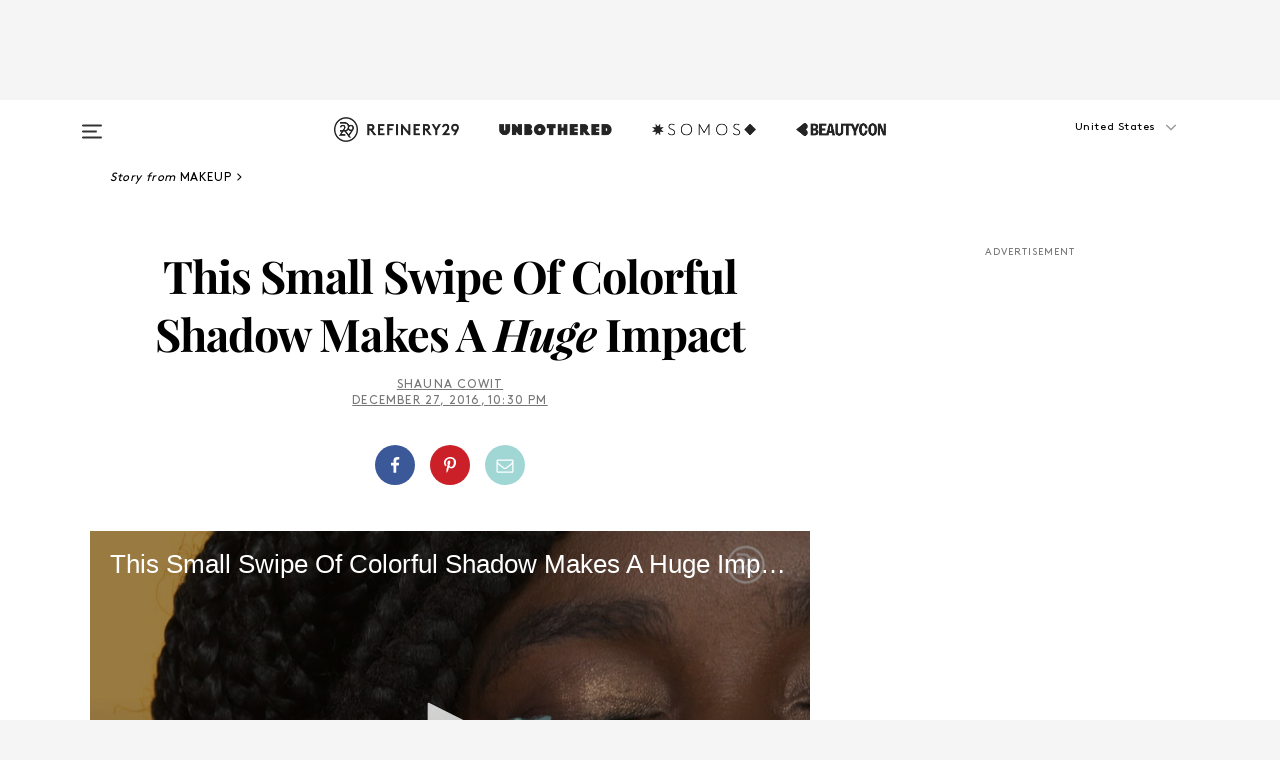

--- FILE ---
content_type: text/html; charset=utf-8
request_url: https://www.refinery29.com/en-us/blue-eyeliner-pop-of-color-tutorial
body_size: 27665
content:

    <!DOCTYPE html>
    <html lang='en'>
      <head>
        
    <script>
      if (window.location.hostname !== window.atob('d3d3LnJlZmluZXJ5MjkuY29t')) {
        window.location = window.atob('aHR0cDovL3d3dy5yZWZpbmVyeTI5LmNvbS9lbi11cy9ibHVlLWV5ZWxpbmVyLXBvcC1vZi1jb2xvci10dXRvcmlhbA==');
      }
    </script>

        <script type="text/javascript">
          window.loadAdLib = function(e,t,a,r){var n=r.includes("refinery29");if(!window.__AdLib){var o=document.createElement("script");o.src=e,o.id="ad-lib",o.onload=function(){window.__AdLib&&(window.__AdLib.env=n?"production":"development",window.__AdLib.template="master",window.__AdLib.site="refinery29",window.__AdLib.brand="refinery29",window.__AdLib.domain=n?".refinery29.com":".rf29.net",window.__AdLib.init())},o.onerror=function(e){console.error("Ad-Lib could not load it's script.",e)},document.head.appendChild(o)}}
        </script>
        <link
          rel="preload"
          as="script"
          href="https://web-statics-cdn.refinery29.com/vendor/ad-lib/v3_1_0/vice-ad-lib.js"
          onload="window.loadAdLib(this.href, 'EN', 'TCFv2.2', 'www.refinery29.com');">
        </script>
        <meta charset="utf-8">
        <title data-react-helmet="true">Blue Eyeliner Tutorial, Bright Pop Of Color Makeup Look</title>
        <meta data-react-helmet="true" content="ie=edge" http-equiv="x-ua-compatible"/><meta data-react-helmet="true" name="title" content="Blue Eyeliner Tutorial, Bright Pop Of Color Makeup Look" itemprop="title"/><meta data-react-helmet="true" name="description" content="Just a dot and a dash to add a pop of color to your whole look!" itemprop="description"/><meta data-react-helmet="true" property="og:url" content="https://www.refinery29.com/en-us/blue-eyeliner-pop-of-color-tutorial"/><meta data-react-helmet="true" name="twitter:title" content="This Small Pop Of Color Will Make A Huge Impact"/><meta data-react-helmet="true" property="og:title" content="This Small Pop Of Color Will Make A Huge Impact" itemprop="name"/><meta data-react-helmet="true" property="og:description" content="Just a dot and a dash to add a pop of color to your whole look!"/><meta data-react-helmet="true" property="og:image" content="https://s3.r29static.com/bin/entry/198/0,1685,3456,1814/x,80/1715953/image.jpg" itemprop="image"/><meta data-react-helmet="true" property="og:image:secure_url" content="https://s3.r29static.com/bin/entry/198/0,1685,3456,1814/x,80/1715953/image.jpg" itemprop="image"/><meta data-react-helmet="true" name="twitter:card" content="summary_large_image"/><meta data-react-helmet="true" name="twitter:site" content="@refinery29"/><meta data-react-helmet="true" name="twitter:description" content="Just a dot and a dash to add a pop of color to your whole look!"/><meta data-react-helmet="true" name="twitter:image" content="https://s3.r29static.com/bin/entry/198/0,1685,3456,1814/x,80/1715953/image.jpg"/><meta data-react-helmet="true" name="pinterest:image" content="https://s3.r29static.com/bin/entry/198/0,257,3456,4670/x,80/1715953/image.jpg"/><meta data-react-helmet="true" property="fb:app_id" content="155023867867753"/><meta data-react-helmet="true" property="fb:pages" content="86973707921,587074007996399,269626263209765,509115739117952,1562713254009921,583745561686633,656112191237463,284423314989162,974273182666651,192477361634120"/><meta data-react-helmet="true" property="article:publisher" content="refinery29"/><meta data-react-helmet="true" name="viewport" content="width=device-width, initial-scale=1"/><meta data-react-helmet="true" name="theme-color" content="#fd5b4e"/><meta data-react-helmet="true" property="og:image:width" content="3456"/><meta data-react-helmet="true" property="og:image:height" content="1814"/><meta data-react-helmet="true" property="og:type" content="article"/><meta data-react-helmet="true" name="p:domain_verify" content="b10faeb45f92f5ebf0073a215d615ea9"/><meta data-react-helmet="true" property="entry_template" content="entry.article"/><meta data-react-helmet="true" property="author" content="Shauna Cowit"/>
        <link data-react-helmet="true" rel="canonical" href="https://www.refinery29.com/en-us/blue-eyeliner-pop-of-color-tutorial"/><link data-react-helmet="true" rel="publisher" href="https://plus.google.com/101601649207969071719"/><link data-react-helmet="true" rel="rich-pin-icon" href="https://www.refinery29.com/assets/08c2e62e7d1f514259af92204bc9c284.ico"/><link data-react-helmet="true" rel="alternate" hreflang="en" href="https://www.refinery29.com/en-us/blue-eyeliner-pop-of-color-tutorial"/><link data-react-helmet="true" rel="alternate" hreflang="x-default" href="https://www.refinery29.com/en-us/blue-eyeliner-pop-of-color-tutorial"/>
        <script data-react-helmet="true" type="application/ld+json">{"@context":"http://schema.org","@type":"WebPage","name":"Refinery29","url":"https://www.refinery29.com/en-us","potentialAction":{"@type":"SearchAction","target":"https://www.refinery29.com/en-us/search?q={Refinery29}","query-input":"required name=Refinery29","sameAs":["https://www.facebook.com/refinery29","https://twitter.com/refinery29","https://www.pinterest.com/refinery29/","https://instagram.com/refinery29","https://www.youtube.com/Refinery29TV"]},"image":"https://www.refinery29.com/assets/images/r29-logo-b.svg"}</script><script data-react-helmet="true" type="application/ld+json">{"@context":"http://schema.org","@type":"WebSite","name":"Refinery29","url":"https://www.refinery29.com/en-us","potentialAction":{"@type":"SearchAction","target":"https://www.refinery29.com/en-us/search?q={Refinery29}","query-input":"required name=Refinery29","sameAs":["https://www.facebook.com/refinery29","https://twitter.com/refinery29","https://www.pinterest.com/refinery29/","https://instagram.com/refinery29","https://www.youtube.com/Refinery29TV"]},"image":"https://www.refinery29.com/assets/images/r29-logo-b.svg"}</script><script data-react-helmet="true" type="application/ld+json">{"@context":"http://schema.org","@type":"Article","mainEntityOfPage":{"@type":"WebPage","@id":"https://www.refinery29.com/en-us/blue-eyeliner-pop-of-color-tutorial"},"headline":"This Small Swipe Of Colorful Shadow Makes A <em>Huge</em> Impact","url":"https://www.refinery29.com/en-us/blue-eyeliner-pop-of-color-tutorial","thumbnailUrl":"https://s3.r29static.com/bin/entry/198/x,80/1715953/image.jpg","image":{"@type":"ImageObject","url":"https://s3.r29static.com/bin/entry/198/x,80/1715953/image.jpg","height":5184,"width":3456},"datePublished":"2016-12-27T22:30:00.000Z","dateModified":"2016-12-27T22:30:00.000Z","author":{"@type":"Person","name":"Shauna Cowit"},"creator":["Shauna Cowit"],"articleSection":"Makeup","keywords":["Makeup","Beauty","Eye Makeup","Eyeliner Application Tips","The Latest"],"publisher":{"@type":"Organization","name":"Refinery29","logo":{"@type":"ImageObject","url":"https://www.refinery29.com/assets/images/refinery29.png","width":54,"height":54}},"description":"Just a dot and a dash to add a pop of color to your whole look!"}</script><script data-react-helmet="true" type="application/ld+json">{"@context":"http://schema.org","@type":"BreadcrumbList","itemListElement":[{"@type":"ListItem","position":1,"item":{"@id":"en-us/makeup","url":"https://www.refinery29.com/en-us/makeup","name":"Makeup"}},{"@type":"ListItem","position":2,"item":{"@id":"en-us/beauty","url":"https://www.refinery29.com/en-us/beauty","name":"Beauty"}},{"@type":"ListItem","position":3,"item":{"@id":"en-us/eye-makeup","url":"https://www.refinery29.com/en-us/eye-makeup","name":"Eye Makeup"}},{"@type":"ListItem","position":4,"item":{"@id":"en-us/eyeliner","url":"https://www.refinery29.com/en-us/eyeliner","name":"Eyeliner Application Tips"}},{"@type":"ListItem","position":5,"item":{"@id":"en-us/the-latest","url":"https://www.refinery29.com/en-us/the-latest","name":"The Latest"}}]}</script><script data-react-helmet="true" type="application/ld+json">{"@context":"http://schema.org","@type":"VideoObject","uploadDate":"2016-12-27T22:30:00.000Z","author":{"@type":"Person","name":"Shauna Cowit"},"thumbnailUrl":"https://s3.r29static.com/bin/entry/198/0,1620,3456,1944/x,80/1715953/image.jpg","contentUrl":"http://content.jwplatform.com/videos/bjwKy84E-720.mp4","name":"Blue Eyeliner Tutorial, Bright Pop Of Color Makeup Look","description":"Just a dot and a dash to add a pop of color to your whole look!"}</script><script data-react-helmet="true" type="application/ld+json">{"@context":"http://schema.org","@type":"VideoObject","uploadDate":"2016-12-27T22:30:00.000Z","thumbnailUrl":"https://s3.r29static.com/bin/entry/198/0,1620,3456,1944/x,80/1715953/image.jpg","embedUrl":"https://www.facebook.com/plugins/page.php?href=https%3A%2F%2Fwww.facebook.com%2FRefinery29ShortCuts&tabs&width=300&height=200&small_header=false&adapt_container_width=false&hide_cover=false&show_facepile=false&appId","description":"This Small Swipe Of Colorful Shadow Makes A Huge Impact","name":"This Small Swipe Of Colorful Shadow Makes A Huge Impact"}</script><script data-react-helmet="true" type="application/ld+json">{"@context":"http://schema.org","@type":"Person","name":"Shauna Cowit","image":"https://s1.r29static.com/bin/default_author_image/553/0,0,1000,1000/x/1484274/image.png","url":"https://www.refinery29.com/en-us/author/shauna-cowit"}</script>
        <link id='main-styles' rel='stylesheet' href='/assets/styles.1a6fc843c5b8cd941845.css' type='text/css' />
        <link id='htlbid-styles' rel='stylesheet' href='https://htlbid.com/v3/refinery29-v2.com/htlbid.css' type='text/css' />
      </head>
      <body id='enUS' class='en'>
<div id='r29-app'><div data-reactroot=""><main><a id="skip" href="#r29-container">Skip navigation!</a><div class=""><div><div class="main"><div class="header-ad-container"><div><span>ADVERTISEMENT</span><div class="ad htlad-ad-header" data-ad-size="7x7,8x8,728x90,970x90,970x250" data-ad-position="header" data-slot-id="scrollable-header" data-targeting="{&quot;sponsorship&quot;:null,&quot;section_name&quot;:[&quot;beauty&quot;,&quot;eye-makeup&quot;,&quot;eyeliner&quot;,&quot;makeup&quot;,&quot;short-cuts&quot;,&quot;video&quot;],&quot;collections&quot;:[],&quot;aggregations&quot;:null,&quot;entityid&quot;:133660,&quot;aid&quot;:&quot;blue-eyeliner-pop-of-color-tutorial&quot;,&quot;pageid&quot;:&quot;blue-eyeliner-pop-of-color-tutorial&quot;,&quot;pagetype&quot;:&quot;scrollable&quot;,&quot;test&quot;:null,&quot;is_sensitive_content&quot;:false,&quot;edition&quot;:&quot;en-us&quot;,&quot;utm_source&quot;:null,&quot;utm_medium&quot;:null,&quot;utm_content&quot;:null,&quot;utm_campaign&quot;:null,&quot;vertical&quot;:&quot;r29&quot;,&quot;document.referrer&quot;:&quot;&quot;,&quot;keywords&quot;:null,&quot;ad_count&quot;:5}" id="ad-header"></div></div></div><header role="banner" aria-label="Primary" class="global-header"><div class="global-header-main"><div id="main-menu" class="global-menu"><div class="menu-inner"><div class="global-search-nav" aria-label="global search"><div class="search-drawer"><form class="search-form" action="/en-us/search" method="GET" aria-label="Search"><input type="search" id="search-header" name="q" placeholder="Search" value=""/><div class="search-button" role="button" tabindex="0" aria-label="search button"><svg width="16" height="18" viewBox="0 0 16 18" fill="black" xmlns="http://www.w3.org/2000/svg"><path d="M10.7857 8.71429C10.7857 6.50893 8.99107 4.71428 6.78571 4.71428C4.58036 4.71428 2.78571 6.50893 2.78571 8.71429C2.78571 10.9196 4.58036 12.7143 6.78571 12.7143C8.99107 12.7143 10.7857 10.9196 10.7857 8.71429ZM15.3571 16.1429C15.3571 16.7679 14.8393 17.2857 14.2143 17.2857C13.9107 17.2857 13.6161 17.1607 13.4107 16.9464L10.3482 13.8929C9.30357 14.6161 8.05357 15 6.78571 15C3.3125 15 0.5 12.1875 0.5 8.71429C0.5 5.24107 3.3125 2.42857 6.78571 2.42857C10.2589 2.42857 13.0714 5.24107 13.0714 8.71429C13.0714 9.98214 12.6875 11.2321 11.9643 12.2768L15.0268 15.3393C15.2321 15.5446 15.3571 15.8393 15.3571 16.1429Z" fill="#333333"></path></svg></div></form></div></div><div class="category-children"><div class="category-child"><div><a href="https://www.refinery29.com/en-us/unbothered"><img class="menu-logo" src="/assets/6a9d712b4b1480df334054a94146cc34.png" alt="Unbothered menu logo"/></a></div><p>A community celebrating Black voices, Black art, and Black folx.</p></div><div class="category-child"><div><a href="https://www.refinery29.com/en-us/latine-somos"><img class="menu-logo" src="/assets/1ce585852b9e9a8cba36762b911e0f5f.png" alt="Somos menu logo"/></a></div><p>Latines learning, remembering, healing, and finding joy in our diverse stories.</p></div><div class="category-child"><div><a href="https://www.beautycon.com/"><img class="menu-logo" src="/assets/b3658fb2d9482c50df8996241fb2b67d.png" alt="BeautyCon menu logo"/></a></div><p>Beautycon is a global platform that brings together beauty enthusiasts, brands, and industry leaders to explore the latest trends, innovations, and conversations shaping the future of beauty.</p></div></div><div><div class="category-title">Featured Channels</div><div class="category-children"><div class="category-child"><a href="/en-us/fitted">Fitted</a></div><div class="category-child"><a href="/en-us/horoscope">Horoscopes</a></div><div class="category-child"><a href="/en-us/money-diary">Money Diaries</a></div><div class="category-child"><a href="/en-us/beauty-studio">Beauty Studio</a></div><div class="category-child"><a href="/en-us/aapi-heritage-month">Not Your Token Asian</a></div><div class="category-child"><a href="/en-us/my-period">My Period</a></div></div></div><div><div class="category-title">Get The Latest</div><div class="category-children"><div class="category-child"><a href="/en-us/shopping">Shopping</a></div><div class="category-child"><a href="/en-us/work-and-money">Work &amp; Money</a></div><div class="category-child"><a href="/en-us/health">Sex &amp; Wellness</a></div><div class="category-child"><a href="/en-us/beauty">Beauty</a></div><div class="category-child"><a href="/en-us/us-news">News</a></div><div class="category-child"><a href="/en-us/entertainment">Entertainment</a></div><div class="category-child"><a href="/en-us/fashion">Fashion</a></div><div class="category-child"><a href="/en-us/politics">Politics</a></div><div class="category-child"><a href="/en-us/living">Lifestyle</a></div></div></div><div><div class="category-title">Get In Touch</div><div class="social-icons"><a href="https://www.facebook.com/refinery29/" target="_blank" title="Refinery29&#x27;s Facebook page" aria-label="Refinery29&#x27;s Facebook page"><svg width="56" height="56" viewBox="0 0 56 56" fill="black" role="img" aria-hidden="true"><path d="M36 20H20V36H27.9973V29.9592H25.9579V27.6101H27.9973V25.8804C27.9973 24.8995 28.2684 24.1379 28.8105 23.5958C29.3526 23.0537 30.0883 22.7826 31.0177 22.7826C31.947 22.7826 32.5494 22.817 32.8248 22.8859V24.9769H31.5856C31.1382 24.9769 30.8327 25.0716 30.6692 25.2609C30.5057 25.4502 30.4239 25.7341 30.4239 26.1128V27.6101H32.7473L32.4375 29.9592H30.4239V36H36V20Z"></path></svg></a><a href="https://x.com/refinery29" target="_blank" title="Refinery29&#x27;s Twitter page" aria-label="Refinery29&#x27;s Twitter page"><svg width="56" height="56" viewBox="0 0 56 56" fill="black" role="img" aria-hidden="true"><path fill-rule="evenodd" clip-rule="evenodd" d="M20.0113 35H21.3186L26.435 29.1807L30.5034 35H35L28.9369 26.3703L34.5041 20H33.1743L28.3396 25.5107L24.4628 20H20L25.8603 28.3541L20.0113 35ZM21.8032 20.9809H23.8204L33.1856 34.0742H31.1457L21.8032 20.9809Z"></path></svg></a><a href="https://www.instagram.com/refinery29/" target="_blank" title="Refinery29&#x27;s Instagram page" aria-label="Refinery29&#x27;s Instagram page"><svg width="56" height="56" viewBox="0 0 56 56" fill="black" role="img" aria-hidden="true"><path fill-rule="evenodd" clip-rule="evenodd" d="M28.5 21.4375C27.4167 21.4375 26.7135 21.4453 26.3906 21.461C26.0677 21.4766 25.6875 21.4896 25.25 21.5C24.8542 21.5209 24.5443 21.5573 24.3203 21.6094C24.0964 21.6615 23.9063 21.7188 23.75 21.7813C23.5729 21.8438 23.4115 21.9245 23.2656 22.0235C23.1198 22.1224 22.9792 22.2396 22.8438 22.375C22.7187 22.5 22.6068 22.6354 22.5078 22.7813C22.4089 22.9271 22.3229 23.0938 22.25 23.2813C22.1979 23.4271 22.1458 23.612 22.0938 23.836C22.0417 24.0599 22.0104 24.375 22 24.7813C21.9792 25.2084 21.9635 25.5834 21.9531 25.9063C21.9427 26.2292 21.9375 26.9271 21.9375 28C21.9375 29.0834 21.9453 29.7865 21.9609 30.1094C21.9766 30.4323 21.9896 30.8125 22 31.25C22.0208 31.6459 22.0573 31.9558 22.1094 32.1797C22.1615 32.4037 22.2187 32.5938 22.2812 32.75C22.3438 32.9271 22.4245 33.0886 22.5234 33.2344C22.6224 33.3802 22.7396 33.5209 22.875 33.6563C23 33.7813 23.1354 33.8933 23.2812 33.9922C23.4271 34.0912 23.5937 34.1771 23.7812 34.25C23.9271 34.3021 24.112 34.3542 24.3359 34.4063C24.5599 34.4584 24.875 34.4896 25.2812 34.5C25.7083 34.5209 26.0833 34.5365 26.4062 34.5469C26.7292 34.5573 27.4271 34.5625 28.5 34.5625C29.5833 34.5625 30.2865 34.5547 30.6094 34.5391C30.9323 34.5235 31.3125 34.5104 31.75 34.5C32.1458 34.4792 32.4557 34.4427 32.6797 34.3907C32.9036 34.3386 33.0937 34.2813 33.25 34.2188C33.4271 34.1563 33.5885 34.0756 33.7344 33.9766C33.8802 33.8776 34.0208 33.7604 34.1562 33.625C34.2813 33.5 34.3932 33.3646 34.4922 33.2188C34.5911 33.0729 34.6771 32.9063 34.75 32.7188C34.8021 32.5729 34.8542 32.3881 34.9062 32.1641C34.9583 31.9401 34.9896 31.625 35 31.2188C35.0208 30.7917 35.0365 30.4167 35.0469 30.0938C35.0573 29.7709 35.0625 29.073 35.0625 28C35.0625 26.9167 35.0547 26.2136 35.0391 25.8907C35.0234 25.5677 35.0104 25.1875 35 24.75C34.9792 24.3542 34.9427 24.0443 34.8906 23.8203C34.8385 23.5964 34.7812 23.4063 34.7188 23.25C34.6562 23.0729 34.5755 22.9115 34.4766 22.7657C34.3776 22.6198 34.2604 22.4792 34.125 22.3438C34 22.2188 33.8646 22.1068 33.7188 22.0078C33.5729 21.9089 33.4063 21.8229 33.2188 21.75C33.0729 21.6979 32.888 21.6459 32.6641 21.5938C32.4401 21.5417 32.125 21.5104 31.7188 21.5C31.2917 21.4792 30.9167 21.4636 30.5938 21.4532C30.2708 21.4427 29.5729 21.4375 28.5 21.4375ZM28.5 20C29.5938 20 30.3099 20.0078 30.6484 20.0235C30.987 20.0391 31.3646 20.0521 31.7812 20.0625C32.2188 20.0834 32.5885 20.1224 32.8906 20.1797C33.1927 20.237 33.4687 20.3125 33.7188 20.4063C33.9896 20.5209 34.2422 20.6511 34.4766 20.7969C34.7109 20.9427 34.9375 21.125 35.1562 21.3438C35.375 21.5625 35.5599 21.7917 35.7109 22.0313C35.862 22.2709 35.9896 22.5209 36.0938 22.7813C36.1875 23.0209 36.2656 23.2943 36.3281 23.6016C36.3906 23.9089 36.4271 24.2813 36.4375 24.7188C36.4583 25.1459 36.474 25.5261 36.4844 25.8594C36.4948 26.1927 36.5 26.9063 36.5 28C36.5 29.0938 36.4922 29.8099 36.4766 30.1485C36.4609 30.487 36.4479 30.8646 36.4375 31.2813C36.4167 31.7188 36.3776 32.0886 36.3203 32.3907C36.263 32.6927 36.1875 32.9688 36.0938 33.2188C35.9792 33.4896 35.849 33.7422 35.7031 33.9766C35.5573 34.211 35.375 34.4375 35.1562 34.6563C34.9375 34.875 34.7083 35.0599 34.4688 35.211C34.2292 35.362 33.9792 35.4896 33.7188 35.5938C33.4792 35.6875 33.2057 35.7657 32.8984 35.8282C32.5911 35.8907 32.2188 35.9271 31.7812 35.9375C31.3542 35.9584 30.974 35.974 30.6406 35.9844C30.3073 35.9948 29.5938 36 28.5 36C27.4062 36 26.6901 35.9922 26.3516 35.9766C26.013 35.961 25.6354 35.9479 25.2188 35.9375C24.7812 35.9167 24.4115 35.8776 24.1094 35.8203C23.8073 35.7631 23.5313 35.6875 23.2812 35.5938C23.0104 35.4792 22.7578 35.349 22.5234 35.2032C22.2891 35.0573 22.0625 34.875 21.8438 34.6563C21.625 34.4375 21.4401 34.2084 21.2891 33.9688C21.138 33.7292 21.0104 33.4792 20.9062 33.2188C20.8125 32.9792 20.7344 32.7058 20.6719 32.3985C20.6094 32.0912 20.5729 31.7188 20.5625 31.2813C20.5417 30.8542 20.526 30.474 20.5156 30.1407C20.5052 29.8073 20.5 29.0938 20.5 28C20.5 26.9063 20.5078 26.1901 20.5234 25.8516C20.5391 25.513 20.5521 25.1354 20.5625 24.7188C20.5833 24.2813 20.6224 23.9115 20.6797 23.6094C20.737 23.3073 20.8125 23.0313 20.9062 22.7813C21.0208 22.5104 21.151 22.2578 21.2969 22.0235C21.4427 21.7891 21.625 21.5625 21.8438 21.3438C22.0625 21.125 22.2917 20.9401 22.5312 20.7891C22.7708 20.6381 23.0208 20.5104 23.2812 20.4063C23.5208 20.3125 23.7943 20.2344 24.1016 20.1719C24.4089 20.1094 24.7812 20.0729 25.2188 20.0625C25.6458 20.0417 26.026 20.0261 26.3594 20.0157C26.6927 20.0052 27.4062 20 28.5 20ZM28.5 23.875C29.0729 23.875 29.6094 23.9818 30.1094 24.1953C30.6094 24.4089 31.0469 24.7032 31.4219 25.0782C31.7969 25.4532 32.0911 25.8907 32.3047 26.3907C32.5182 26.8907 32.625 27.4271 32.625 28C32.625 28.573 32.5182 29.1094 32.3047 29.6094C32.0911 30.1094 31.7969 30.5469 31.4219 30.9219C31.0469 31.2969 30.6094 31.5912 30.1094 31.8047C29.6094 32.0183 29.0729 32.125 28.5 32.125C27.9271 32.125 27.3906 32.0183 26.8906 31.8047C26.3906 31.5912 25.9531 31.2969 25.5781 30.9219C25.2031 30.5469 24.9089 30.1094 24.6953 29.6094C24.4818 29.1094 24.375 28.573 24.375 28C24.375 27.4271 24.4818 26.8907 24.6953 26.3907C24.9089 25.8907 25.2031 25.4532 25.5781 25.0782C25.9531 24.7032 26.3906 24.4089 26.8906 24.1953C27.3906 23.9818 27.9271 23.875 28.5 23.875ZM28.5 30.6875C29.2396 30.6875 29.8724 30.4219 30.3984 29.8907C30.9245 29.3594 31.1875 28.7292 31.1875 28C31.1875 27.2604 30.9219 26.6276 30.3906 26.1016C29.8594 25.5755 29.2292 25.3125 28.5 25.3125C27.7604 25.3125 27.1276 25.5782 26.6016 26.1094C26.0755 26.6407 25.8125 27.2709 25.8125 28C25.8125 28.7396 26.0781 29.3724 26.6094 29.8985C27.1406 30.4245 27.7708 30.6875 28.5 30.6875ZM33.7188 23.7188C33.7188 23.9792 33.6302 24.2058 33.4531 24.3985C33.276 24.5912 33.0521 24.6875 32.7812 24.6875C32.5208 24.6875 32.2943 24.5938 32.1016 24.4063C31.9089 24.2188 31.8125 23.9896 31.8125 23.7188C31.8125 23.4584 31.9062 23.237 32.0938 23.0547C32.2813 22.8724 32.5104 22.7813 32.7812 22.7813C33.0417 22.7813 33.263 22.8698 33.4453 23.0469C33.6276 23.224 33.7188 23.4479 33.7188 23.7188Z"></path></svg></a><a href="https://www.pinterest.com/refinery29/" target="_blank" title="Refinery29&#x27;s Pinterest page" aria-label="Refinery29&#x27;s Pinterest page"><svg width="56" height="56" viewBox="0 0 56 56" fill="black" role="img" aria-hidden="true"><path fill-rule="evenodd" clip-rule="evenodd" d="M28.0003 20C23.5821 20 20 23.5817 20 27.9999C20 31.2757 21.9699 34.0898 24.7887 35.3271C24.7662 34.7685 24.7846 34.0979 24.9279 33.4902C25.0817 32.8407 25.9573 29.131 25.9573 29.131C25.9573 29.131 25.7017 28.6203 25.7017 27.8652C25.7017 26.6798 26.3889 25.7944 27.2446 25.7944C27.9723 25.7944 28.3238 26.3409 28.3238 26.9953C28.3238 27.7269 27.8573 28.821 27.6173 29.8344C27.4169 30.683 28.0428 31.3752 28.88 31.3752C30.3958 31.3752 31.4167 29.4285 31.4167 27.1219C31.4167 25.3686 30.2357 24.0562 28.0878 24.0562C25.661 24.0562 24.1492 25.8659 24.1492 27.8873C24.1492 28.5843 24.3547 29.0758 24.6766 29.4564C24.8246 29.6312 24.8452 29.7016 24.7916 29.9023C24.7532 30.0495 24.6651 30.4038 24.6286 30.5443C24.5753 30.7469 24.4112 30.8193 24.228 30.7445C23.1103 30.2882 22.5897 29.0642 22.5897 27.6882C22.5897 25.4157 24.5063 22.6908 28.3073 22.6908C31.3617 22.6908 33.372 24.901 33.372 27.2735C33.372 30.4117 31.6273 32.7562 29.0554 32.7562C28.1917 32.7562 27.3792 32.2893 27.101 31.7591C27.101 31.7591 26.6365 33.6023 26.5381 33.9582C26.3685 34.575 26.0365 35.1915 25.7329 35.6719C26.4525 35.8844 27.2125 36 28.0003 36C32.4181 36 36 32.4183 36 27.9999C36 23.5817 32.4181 20 28.0003 20" fill="black"></path></svg></a><a href="https://www.snapchat.com/add/refinery29" target="_blank" title="Add Refinery29 on Snapchat" aria-label="Add Refinery29 on Snapchat"><svg width="56" height="56" viewBox="0 0 56 56" fill="black" role="img" aria-hidden="true"><path d="M24.1288 22.7136C23.7038 23.6651 23.8717 25.3699 23.9397 26.5621C23.4807 26.8163 22.8913 26.3703 22.5577 26.3703C22.2106 26.3703 21.7962 26.5982 21.731 26.9381C21.6843 27.183 21.7941 27.5398 22.5818 27.8506C22.8863 27.971 23.611 28.1126 23.7789 28.5076C24.0147 29.0627 22.5676 31.6248 20.2952 31.9986C20.1174 32.0276 19.9906 32.1862 20.0005 32.366C20.0402 33.0563 21.5887 33.3267 22.275 33.4329C22.3452 33.5278 22.4018 33.9285 22.4918 34.2336C22.5322 34.3703 22.6363 34.5338 22.9041 34.5338C23.2533 34.5338 23.8334 34.2648 24.8435 34.4319C25.8338 34.5968 26.7645 36 28.5517 36C30.2128 36 31.2038 34.5904 32.1572 34.4319C32.709 34.3405 33.1829 34.3696 33.7127 34.4729C34.0775 34.5444 34.4048 34.5841 34.5089 34.2258C34.6003 33.9165 34.6562 33.5235 34.725 33.4308C35.405 33.3253 36.9605 33.0556 36.9995 32.3653C37.0094 32.1855 36.8826 32.0276 36.7048 31.9979C34.4707 31.6297 32.9796 29.0754 33.2211 28.5069C33.3883 28.1126 34.108 27.9724 34.4182 27.8499C34.9948 27.6227 35.2838 27.343 35.2775 27.0195C35.2697 26.6053 34.771 26.3582 34.4041 26.3582C34.0308 26.3582 33.4946 26.8 33.0603 26.5607C33.1283 25.3586 33.2955 23.6616 32.8712 22.7108C32.0672 20.9104 30.2787 20 28.4908 20C26.7143 20 24.9391 20.8977 24.1288 22.7136Z"></path></svg></a><a href="https://www.youtube.com/refinery29" target="_blank" title="Refinery29&#x27;s YouTube channel" aria-label="Refinery29&#x27;s YouTube channel"><svg width="56" height="56" viewBox="0 0 56 56" fill="black" role="img" aria-hidden="true"><path d="M37.5812 24.0397C37.468 23.6461 37.2474 23.2897 36.943 23.0085C36.6299 22.7186 36.2462 22.5112 35.8281 22.406C34.2633 22.004 27.9942 22.004 27.9942 22.004C25.3806 21.975 22.7677 22.1025 20.1702 22.3857C19.7521 22.4987 19.3691 22.7107 19.0554 23.0028C18.7471 23.2919 18.5238 23.6483 18.4071 24.0389C18.1269 25.51 17.9908 27.0038 18.0005 28.5C17.9905 29.9949 18.1263 31.4881 18.4071 32.9611C18.5213 33.35 18.7438 33.7049 19.0529 33.9915C19.362 34.2782 19.747 34.4852 20.1702 34.5948C21.7559 34.996 27.9942 34.996 27.9942 34.996C30.6111 35.025 33.2273 34.8975 35.8281 34.6143C36.2462 34.5091 36.6299 34.3017 36.943 34.0118C37.2513 33.7252 37.4704 33.3687 37.5804 32.9806C37.8679 31.51 38.0077 30.0157 37.9978 28.5187C38.0195 27.0153 37.8798 25.5147 37.5812 24.0397ZM26.0011 31.2803V25.7205L31.2171 28.5008L26.0011 31.2803Z"></path></svg></a><a href="https://www.tiktok.com/@refinery29" target="_blank" title="Refinery29 on TikTok" aria-label="Refinery29 on TikTok"><svg width="56" height="56" viewBox="0 0 56 56" fill="black" role="img" aria-hidden="true"><path fill-rule="evenodd" clip-rule="evenodd" d="M31.4908 25.2742C32.6132 25.9313 33.7125 26.3461 35 26.4747V23.7562C34.0075 23.6801 32.9924 23.0465 32.3865 22.3424C32.0187 21.9151 31.7425 21.408 31.5969 20.8676C31.5744 20.784 31.4826 20.2511 31.4719 20H28.628V20.6786V22.3029V29.2038V30.1679C28.628 30.7168 28.6695 31.2862 28.4613 31.8055C27.9518 33.0764 26.3591 33.6316 25.1298 32.9939C22.7357 31.7424 24.0705 28.27 26.551 28.5908V25.7701C26.2122 25.7649 25.7723 25.8301 25.6141 25.849C25.1277 25.907 24.6563 26.042 24.2062 26.2292C21.6328 27.2995 20.3116 30.2524 21.3623 32.8153L21.331 32.7277C22.6604 36.1247 27.1531 37.0798 29.8457 34.6274C31.7236 32.9169 31.4908 30.5397 31.4908 28.2712V25.2742Z"></path></svg></a><a href="https://jump.refinery29.com/join/24/signup-all-newsletters?utm_source=footer&amp;utm_medium=emailsignup&amp;_ga=2.174034529.350230817.1728573652-162356488.1728573652" target="_blank" title="Sign up for Refinery29 newsletters" aria-label="Sign up for Refinery29 newsletters"><svg width="52" height="56" viewBox="0 0 52 56" fill="black" role="img" aria-hidden="true"><path d="M34.1429 33.7678V25.625C33.9167 25.8795 33.6728 26.1127 33.4113 26.3248C31.5169 27.7809 30.0113 28.9754 28.8945 29.9085C28.534 30.2124 28.2407 30.4492 28.0145 30.6189C27.7883 30.7885 27.4826 30.9599 27.0974 31.1331C26.7121 31.3063 26.3499 31.3928 26.0106 31.3928H25.9894C25.6501 31.3928 25.2879 31.3063 24.9026 31.1331C24.5174 30.9599 24.2117 30.7885 23.9855 30.6189C23.7593 30.4492 23.466 30.2124 23.1055 29.9085C21.9887 28.9754 20.4831 27.7809 18.5887 26.3248C18.3272 26.1127 18.0833 25.8795 17.8571 25.625V33.7678C17.8571 33.8597 17.8907 33.9393 17.9579 34.0064C18.025 34.0736 18.1045 34.1071 18.1964 34.1071H33.8036C33.8955 34.1071 33.975 34.0736 34.0421 34.0064C34.1093 33.9393 34.1429 33.8597 34.1429 33.7678ZM34.1429 22.6244V22.3647L34.1376 22.2268L34.1057 22.0943L34.0474 21.9989L33.952 21.9194L33.8036 21.8928H18.1964C18.1045 21.8928 18.025 21.9264 17.9579 21.9936C17.8907 22.0607 17.8571 22.1402 17.8571 22.2321C17.8571 23.4196 18.3767 24.4234 19.4157 25.2433C20.7799 26.3177 22.1972 27.438 23.6674 28.6043C23.7098 28.6397 23.8335 28.7439 24.0385 28.9171C24.2435 29.0903 24.4061 29.2228 24.5262 29.3147C24.6464 29.4066 24.8037 29.5179 24.998 29.6487C25.1924 29.7795 25.3709 29.8767 25.5335 29.9403C25.6961 30.0039 25.848 30.0357 25.9894 30.0357H26.0106C26.152 30.0357 26.3039 30.0039 26.4665 29.9403C26.6291 29.8767 26.8076 29.7795 27.002 29.6487C27.1963 29.5179 27.3536 29.4066 27.4738 29.3147C27.5939 29.2228 27.7565 29.0903 27.9615 28.9171C28.1665 28.7439 28.2902 28.6397 28.3326 28.6043C29.8028 27.438 31.2201 26.3177 32.5843 25.2433C32.966 24.9394 33.3211 24.5311 33.6498 24.0187C33.9785 23.5062 34.1429 23.0415 34.1429 22.6244ZM35.5 22.2321V33.7678C35.5 34.2344 35.3339 34.6337 35.0017 34.966C34.6695 35.2982 34.2701 35.4643 33.8036 35.4643H18.1964C17.7299 35.4643 17.3305 35.2982 16.9983 34.966C16.6661 34.6337 16.5 34.2344 16.5 33.7678V22.2321C16.5 21.7656 16.6661 21.3662 16.9983 21.034C17.3305 20.7018 17.7299 20.5357 18.1964 20.5357H33.8036C34.2701 20.5357 34.6695 20.7018 35.0017 21.034C35.3339 21.3662 35.5 21.7656 35.5 22.2321Z"></path></svg></a></div></div></div></div><button type="button" class="hamburger-menu desktop" aria-label="Open menu" aria-expanded="false" aria-controls="main-menu"><svg width="20" height="15" viewBox="0 0 20 15" fill="black" xmlns="http://www.w3.org/2000/svg"><rect y="0.5" width="20" height="2" rx="1" fill="#333333"></rect><rect y="6.5" width="15" height="2" rx="1" fill="#333333"></rect><rect y="12.5" width="20" height="2" rx="1" fill="#333333"></rect></svg></button><div class="header-verticals desktop"><a href="https://www.refinery29.com/en-us"><img class="menu-logo" src="/assets/90e3b0501ff143bd058ecb3f754a4430.png" alt="Refinery29 logo"/></a><a href="https://www.refinery29.com/en-us/unbothered"><img class="menu-logo" src="/assets/9aa89696be7da8b249e2ee2622a111e9.png" alt="Unbothered logo"/></a><a href="https://www.refinery29.com/en-us/latine-somos"><img class="menu-logo" src="/assets/cda4774d79df76d9c5ab2dfba3784155.png" alt="Somos logo"/></a><a href="https://www.beautycon.com/"><img class="menu-logo" src="/assets/d68e2ddc49f6065953daf57eac5b849a.png" alt="BeautyCon logo"/></a></div><div class="header-verticals desktop r29-only-menu"><a href="https://www.refinery29.com/en-us"><img class="menu-logo" src="/assets/90e3b0501ff143bd058ecb3f754a4430.png" alt="Refinery29 logo"/></a></div><div class="header-mobile-logo mobile"><a href="https://www.refinery29.com/en-us"><img class="menu-logo" src="/assets/90e3b0501ff143bd058ecb3f754a4430.png" alt="Refinery29 logo"/></a></div><div class="desktop edition-switch-wrapper"><div class="global-edition-switch" aria-label="Edition selector"><div class="current-edition" tabindex="0" role="button" aria-expanded="false" aria-haspopup="true"><span>United States</span><i class="fa fa-angle-down " aria-label="angle-down" aria-hidden="true"><svg width="1792" height="1792" viewBox="0 0 1792 1792"><path d="M1395 736q0 13-10 23l-466 466q-10 10-23 10t-23-10L407 759q-10-10-10-23t10-23l50-50q10-10 23-10t23 10l393 393 393-393q10-10 23-10t23 10l50 50q10 10 10 23z"/></svg></i></div><ul class=""><li class="label" aria-label="locales">Switch To</li><li><a href="https://www.refinery29.com/en-gb"><span>United Kingdom</span></a></li><li><a href="https://www.refinery29.com/de-de"><span>Germany</span></a></li><li><a href="https://www.refinery29.com/fr-fr"><span>France</span></a></li><li><a href="https://www.refinery29.com/en-au"><span>Australia</span></a></li></ul></div></div><div class="mobile edition-switch-wrapper"></div><button type="button" class="hamburger-menu mobile" aria-label="Open menu" aria-expanded="false" aria-controls="main-menu"><svg width="20" height="15" viewBox="0 0 20 15" fill="black" xmlns="http://www.w3.org/2000/svg"><rect y="0.5" width="20" height="2" rx="1" fill="#333333"></rect><rect y="6.5" width="15" height="2" rx="1" fill="#333333"></rect><rect y="12.5" width="20" height="2" rx="1" fill="#333333"></rect></svg></button></div></header><div class="mobile-header-verticals-wrapper"><div class="mobile-header-verticals"><div class="mobile-vertical"><a href="https://www.refinery29.com/en-us/unbothered"><img class="menu-logo" src="/assets/6a9d712b4b1480df334054a94146cc34.png" alt="Unbothered menu logo"/></a></div><div class="mobile-vertical"><a href="https://www.refinery29.com/en-us/latine-somos"><img class="menu-logo" src="/assets/1ce585852b9e9a8cba36762b911e0f5f.png" alt="Somos menu logo"/></a></div><div class="mobile-vertical"><a href="https://www.beautycon.com/"><img class="menu-logo" src="/assets/b3658fb2d9482c50df8996241fb2b67d.png" alt="BeautyCon menu logo"/></a></div></div></div><div id="r29-container"><div><header hidden="" class="condensed-header hidden"><a href="/en-us"><div class="r29-logo"><img src="/assets/d27ad8510dcf0eef13f6419f4f9a76e6.svg" alt="Refinery29"/></div></a><div class="condensed-title"><span>Now Reading</span><h4>Small Swipe Of Shadow, BIG Impact</h4></div><div class="story-share"><button class="fa fa-facebook " aria-label="facebook" aria-hidden="true"><svg height="1792" viewBox="0 0 1792 1792" width="1792" role="img" aria-hidden="true"><path d="m1343 12v264h-157q-86 0-116 36t-30 108v189h293l-39 296h-254v759h-306v-759h-255v-296h255v-218q0-186 104-288.5t277-102.5q147 0 228 12z"/></svg>
</button><div data-href="https://pinterest.com/pin/create/button/?url=https%3A%2F%2Fwww.refinery29.com%2Fen-us%2Fblue-eyeliner-pop-of-color-tutorial%3Futm_source%3Dpinterest%26utm_medium%3Dpinterest_share&amp;media=http%3A%2F%2Fs3.r29static.com%2Fbin%2Fentry%2F198%2F0%2C257%2C3456%2C4670%2Fx%2C80%2F1715953%2Fimage.jpg&amp;description=This%20Small%20Swipe%20Of%20Colorful%20Shadow%20Makes%20A%20Huge%20Impact%2B%23refinery29" data-pin-custom="true" style="display:inline-block" role="button" tabindex="0"><button class="fa fa-pinterest-p" title="Share on Pinterest" aria-label="Share on Pinterest"><svg height="1792" viewBox="0 0 1792 1792" width="1792" role="img" aria-hidden="true"><path d="m256 597q0-108 37.5-203.5t103.5-166.5 152-123 185-78 202-26q158 0 294 66.5t221 193.5 85 287q0 96-19 188t-60 177-100 149.5-145 103-189 38.5q-68 0-135-32t-96-88q-10 39-28 112.5t-23.5 95-20.5 71-26 71-32 62.5-46 77.5-62 86.5l-14 5-9-10q-15-157-15-188 0-92 21.5-206.5t66.5-287.5 52-203q-32-65-32-169 0-83 52-156t132-73q61 0 95 40.5t34 102.5q0 66-44 191t-44 187q0 63 45 104.5t109 41.5q55 0 102-25t78.5-68 56-95 38-110.5 20-111 6.5-99.5q0-173-109.5-269.5t-285.5-96.5q-200 0-334 129.5t-134 328.5q0 44 12.5 85t27 65 27 45.5 12.5 30.5q0 28-15 73t-37 45q-2 0-17-3-51-15-90.5-56t-61-94.5-32.5-108-11-106.5z"/></svg>
</button></div><button class="fa fa-envelope-o" title="Share by Email" aria-label="Share by Email"><svg height="1792" viewBox="0 0 1792 1792" width="1792"><path d="m1664 1504v-768q-32 36-69 66-268 206-426 338-51 43-83 67t-86.5 48.5-102.5 24.5h-2q-48 0-102.5-24.5t-86.5-48.5-83-67q-158-132-426-338-37-30-69-66v768q0 13 9.5 22.5t22.5 9.5h1472q13 0 22.5-9.5t9.5-22.5zm0-1051v-24.5l-.5-13-3-12.5-5.5-9-9-7.5-14-2.5h-1472q-13 0-22.5 9.5t-9.5 22.5q0 168 147 284 193 152 401 317 6 5 35 29.5t46 37.5 44.5 31.5 50.5 27.5 43 9h2q20 0 43-9t50.5-27.5 44.5-31.5 46-37.5 35-29.5q208-165 401-317 54-43 100.5-115.5t46.5-131.5zm128-37v1088q0 66-47 113t-113 47h-1472q-66 0-113-47t-47-113v-1088q0-66 47-113t113-47h1472q66 0 113 47t47 113z"/></svg></button></div></header><article class="r29-article-container "><div class="primary-tag-banner"><a href="/en-us/makeup"><span class="story-from"><span>Story from <span class="tag-name">Makeup</span></span></span><i class="fa fa-angle-right " aria-label="angle-right" aria-hidden="true"><svg height="1792" viewBox="0 0 1792 1792" width="1792"><path d="m1171 960q0 13-10 23l-466 466q-10 10-23 10t-23-10l-50-50q-10-10-10-23t10-23l393-393-393-393q-10-10-10-23t10-23l50-50q10-10 23-10t23 10l466 466q10 10 10 23z"/></svg></i></a></div><div class="r29-article right-rail-article"><div class="right-rail-ad-container"><div class="right-rail-floater null"><div class="right-rail-ad" id="rr-ad"><span>ADVERTISEMENT</span><div class="ad htlad-ad-right-rail" data-ad-size="300x250,300x600" data-ad-position="right" data-slot-id="scrollable-right" data-targeting="{&quot;sponsorship&quot;:null,&quot;section_name&quot;:[&quot;beauty&quot;,&quot;eye-makeup&quot;,&quot;eyeliner&quot;,&quot;makeup&quot;,&quot;short-cuts&quot;,&quot;video&quot;],&quot;collections&quot;:[],&quot;aggregations&quot;:null,&quot;entityid&quot;:133660,&quot;aid&quot;:&quot;blue-eyeliner-pop-of-color-tutorial&quot;,&quot;pageid&quot;:&quot;blue-eyeliner-pop-of-color-tutorial&quot;,&quot;pagetype&quot;:&quot;scrollable&quot;,&quot;test&quot;:null,&quot;is_sensitive_content&quot;:false,&quot;edition&quot;:&quot;en-us&quot;,&quot;utm_source&quot;:null,&quot;utm_medium&quot;:null,&quot;utm_content&quot;:null,&quot;utm_campaign&quot;:null,&quot;vertical&quot;:&quot;r29&quot;,&quot;document.referrer&quot;:&quot;&quot;,&quot;keywords&quot;:null,&quot;ad_count&quot;:6}" id="ad-right-rail"></div></div></div></div><div class="header"><h1 class="title">This Small Swipe Of Colorful Shadow Makes A <em>Huge</em> Impact</h1><div class="bylines-container"><div class="byline main-contributors"><span class="contributor"><a href="/en-us/author/shauna-cowit">Shauna Cowit</a></span></div><div class="byline modified"><span><a rel="nofollow" href="/en-us/archives/2016/12/27"><span><span>December 27, 2016</span>, <span>10:30 PM</span></span></a></span></div></div><div class="story-share"><button class="fa fa-facebook " aria-label="facebook" aria-hidden="true"><svg height="1792" viewBox="0 0 1792 1792" width="1792" role="img" aria-hidden="true"><path d="m1343 12v264h-157q-86 0-116 36t-30 108v189h293l-39 296h-254v759h-306v-759h-255v-296h255v-218q0-186 104-288.5t277-102.5q147 0 228 12z"/></svg>
</button><div data-href="https://pinterest.com/pin/create/button/?url=https%3A%2F%2Fwww.refinery29.com%2Fen-us%2Fblue-eyeliner-pop-of-color-tutorial%3Futm_source%3Dpinterest%26utm_medium%3Dpinterest_share&amp;media=http%3A%2F%2Fs3.r29static.com%2Fbin%2Fentry%2F198%2F0%2C257%2C3456%2C4670%2Fx%2C80%2F1715953%2Fimage.jpg&amp;description=This%20Small%20Swipe%20Of%20Colorful%20Shadow%20Makes%20A%20Huge%20Impact%2B%23refinery29" data-pin-custom="true" style="display:inline-block" role="button" tabindex="0"><button class="fa fa-pinterest-p" title="Share on Pinterest" aria-label="Share on Pinterest"><svg height="1792" viewBox="0 0 1792 1792" width="1792" role="img" aria-hidden="true"><path d="m256 597q0-108 37.5-203.5t103.5-166.5 152-123 185-78 202-26q158 0 294 66.5t221 193.5 85 287q0 96-19 188t-60 177-100 149.5-145 103-189 38.5q-68 0-135-32t-96-88q-10 39-28 112.5t-23.5 95-20.5 71-26 71-32 62.5-46 77.5-62 86.5l-14 5-9-10q-15-157-15-188 0-92 21.5-206.5t66.5-287.5 52-203q-32-65-32-169 0-83 52-156t132-73q61 0 95 40.5t34 102.5q0 66-44 191t-44 187q0 63 45 104.5t109 41.5q55 0 102-25t78.5-68 56-95 38-110.5 20-111 6.5-99.5q0-173-109.5-269.5t-285.5-96.5q-200 0-334 129.5t-134 328.5q0 44 12.5 85t27 65 27 45.5 12.5 30.5q0 28-15 73t-37 45q-2 0-17-3-51-15-90.5-56t-61-94.5-32.5-108-11-106.5z"/></svg>
</button></div><button class="fa fa-envelope-o" title="Share by Email" aria-label="Share by Email"><svg height="1792" viewBox="0 0 1792 1792" width="1792"><path d="m1664 1504v-768q-32 36-69 66-268 206-426 338-51 43-83 67t-86.5 48.5-102.5 24.5h-2q-48 0-102.5-24.5t-86.5-48.5-83-67q-158-132-426-338-37-30-69-66v768q0 13 9.5 22.5t22.5 9.5h1472q13 0 22.5-9.5t9.5-22.5zm0-1051v-24.5l-.5-13-3-12.5-5.5-9-9-7.5-14-2.5h-1472q-13 0-22.5 9.5t-9.5 22.5q0 168 147 284 193 152 401 317 6 5 35 29.5t46 37.5 44.5 31.5 50.5 27.5 43 9h2q20 0 43-9t50.5-27.5 44.5-31.5 46-37.5 35-29.5q208-165 401-317 54-43 100.5-115.5t46.5-131.5zm128-37v1088q0 66-47 113t-113 47h-1472q-66 0-113-47t-47-113v-1088q0-66 47-113t113-47h1472q66 0 113 47t47 113z"/></svg></button></div></div><div><div class="ad htlad-1x5" data-ad-size="1x5" data-ad-position="invusion" data-slot-id="scrollable-invusion" data-targeting="{&quot;sponsorship&quot;:null,&quot;section_name&quot;:[&quot;beauty&quot;,&quot;eye-makeup&quot;,&quot;eyeliner&quot;,&quot;makeup&quot;,&quot;short-cuts&quot;,&quot;video&quot;],&quot;collections&quot;:[],&quot;aggregations&quot;:null,&quot;entityid&quot;:133660,&quot;aid&quot;:&quot;blue-eyeliner-pop-of-color-tutorial&quot;,&quot;pageid&quot;:&quot;blue-eyeliner-pop-of-color-tutorial&quot;,&quot;pagetype&quot;:&quot;scrollable&quot;,&quot;test&quot;:null,&quot;is_sensitive_content&quot;:false,&quot;edition&quot;:&quot;en-us&quot;,&quot;utm_source&quot;:null,&quot;utm_medium&quot;:null,&quot;utm_content&quot;:null,&quot;utm_campaign&quot;:null,&quot;vertical&quot;:&quot;r29&quot;,&quot;document.referrer&quot;:&quot;&quot;,&quot;keywords&quot;:null,&quot;ad_count&quot;:7}" id="ad-article-invusion"></div></div><div id="article-main-content" class=""><div id="editorial-content"><div><section class="body"><div class="trinity-left-column trinityAudioPlaceholder"><div class="trinity-tts-pb" dir="ltr"></div></div><div class="section-outer-container"><div class="section-container section-asset-container left-align full-width"><div class="section-internal-video"><div class="video-container"><div id="jw-player-bjwKy84E"></div></div><div class="content-caption"><div class="credit">appearance by Christelle Jasmin.</div></div></div></div></div><div class="after-section-content"></div><div class="section-outer-container"><div class="section-container section-text-container"><div class="section-text">If there&#x27;s not much free time in your work-hard, play-hard schedule — but you still want to experiment with your look — use this simple tutorial to add a rad pop of color to your gaze. You can do it with any shade in the rainbow, but we&#x27;re partial to blues, purples, and greens right now. You&#x27;ll instantly stand out in a crowd, no matter what hue you select.</div></div></div><div class="after-section-content"></div><div class="section-outer-container"><div class="section-container section-text-container"><div class="section-text">Follow the design in the video above, or get inspired and try something totally unique — there&#x27;s no wrong way to try the look.</div></div></div><div class="after-section-content"></div><div class="section-outer-container"><div class="section-container section-text-container"><div class="section-text"><strong>Step 1. </strong>Dip a small, flat brush into shadow or pigment. (Wet your brush first if using powder shadow.) Draw a thick cat-eye on the outer halves of your top lids, patting on the color for intensity.</div></div></div><div class="after-section-content"></div><div class="section-outer-container"><div class="section-container section-text-container"><div class="section-text"><strong>Step 2.</strong> Pat a small line under each eye, focusing the color in the center of the eye, like you see in the video above.</div></div></div><div class="after-section-content"></div><div class="section-outer-container"><div class="section-container section-asset-container left-align full-width"><div><div class="section-html"><div class="html-container"><iframe src="https://www.facebook.com/plugins/page.php?href=https%3A%2F%2Fwww.facebook.com%2FRefinery29ShortCuts&tabs&width=300&height=200&small_header=false&adapt_container_width=false&hide_cover=false&show_facepile=false&appId" width="300" height="200" style="border:none;overflow:hidden" scrolling="no" frameborder="0" allowtransparency="true"></iframe></div><div class="content-caption"></div></div></div></div></div><div class="after-section-content"><div class="section-ad"><span>Advertisement</span><span>ADVERTISEMENT</span><div class="ad htlad-ad-section-ad-bottom" data-ad-size="1280x90,728x90,300x250,10x10" data-ad-position="bottom" data-slot-id="scrollable-bottom" data-targeting="{&quot;sponsorship&quot;:null,&quot;section_name&quot;:[&quot;beauty&quot;,&quot;eye-makeup&quot;,&quot;eyeliner&quot;,&quot;makeup&quot;,&quot;short-cuts&quot;,&quot;video&quot;],&quot;collections&quot;:[],&quot;aggregations&quot;:null,&quot;entityid&quot;:133660,&quot;aid&quot;:&quot;blue-eyeliner-pop-of-color-tutorial&quot;,&quot;pageid&quot;:&quot;blue-eyeliner-pop-of-color-tutorial&quot;,&quot;pagetype&quot;:&quot;scrollable&quot;,&quot;test&quot;:null,&quot;is_sensitive_content&quot;:false,&quot;edition&quot;:&quot;en-us&quot;,&quot;utm_source&quot;:null,&quot;utm_medium&quot;:null,&quot;utm_content&quot;:null,&quot;utm_campaign&quot;:null,&quot;vertical&quot;:&quot;r29&quot;,&quot;document.referrer&quot;:&quot;&quot;,&quot;keywords&quot;:null,&quot;ad_count&quot;:8}" id="ad-section-ad-bottom"></div></div><div class="ad native-ad" data-ad-size="fluid" data-ad-position="native" data-slot-id="native" data-targeting="{&quot;sponsorship&quot;:null,&quot;section_name&quot;:[&quot;beauty&quot;,&quot;eye-makeup&quot;,&quot;eyeliner&quot;,&quot;makeup&quot;,&quot;short-cuts&quot;,&quot;video&quot;],&quot;collections&quot;:[],&quot;aggregations&quot;:null,&quot;entityid&quot;:133660,&quot;aid&quot;:&quot;blue-eyeliner-pop-of-color-tutorial&quot;,&quot;pageid&quot;:&quot;blue-eyeliner-pop-of-color-tutorial&quot;,&quot;pagetype&quot;:&quot;scrollable&quot;,&quot;test&quot;:null,&quot;is_sensitive_content&quot;:false,&quot;edition&quot;:&quot;en-us&quot;,&quot;utm_source&quot;:null,&quot;utm_medium&quot;:null,&quot;utm_content&quot;:null,&quot;utm_campaign&quot;:null,&quot;vertical&quot;:&quot;r29&quot;,&quot;document.referrer&quot;:&quot;&quot;,&quot;keywords&quot;:null}" id="ad-native-add"></div></div><div class="section-outer-container"><div id="action_button_container"></div></div></section></div></div><div id="content-bottom"></div><div class="share-bottom-wrapper"><div class="story-share article-bottom two-rows"><button class="fa fa-facebook " aria-label="facebook" aria-hidden="true"><svg height="1792" viewBox="0 0 1792 1792" width="1792" role="img" aria-hidden="true"><path d="m1343 12v264h-157q-86 0-116 36t-30 108v189h293l-39 296h-254v759h-306v-759h-255v-296h255v-218q0-186 104-288.5t277-102.5q147 0 228 12z"/></svg>
</button><button class="fa fa-twitter" title="Share on Twitter" aria-label="Share on Twitter"> <svg viewBox="0 0 512 512" role="img" aria-hidden="true"><path d="M389.2 48h70.6L305.6 224.2 487 464H345L233.7 318.6 106.5 464H35.8L200.7 275.5 26.8 48H172.4L272.9 180.9 389.2 48zM364.4 421.8h39.1L151.1 88h-42L364.4 421.8z"/></svg>
</button><button class="fa fa-flipboard" title="Share on Flipboard" aria-label="Share on Flipboard"><svg viewBox="0 0 1792 1792" width="1792" role="img" aria-hidden="true"><path d="M1792 295V0H0v1792h597l2-301 2-300 296-2 298-1 1-297 2-297 297-2 297-2V295z"/></svg>
</button><button class="fa fa-envelope-o" title="Share by Email" aria-label="Share by Email"><svg height="1792" viewBox="0 0 1792 1792" width="1792"><path d="m1664 1504v-768q-32 36-69 66-268 206-426 338-51 43-83 67t-86.5 48.5-102.5 24.5h-2q-48 0-102.5-24.5t-86.5-48.5-83-67q-158-132-426-338-37-30-69-66v768q0 13 9.5 22.5t22.5 9.5h1472q13 0 22.5-9.5t9.5-22.5zm0-1051v-24.5l-.5-13-3-12.5-5.5-9-9-7.5-14-2.5h-1472q-13 0-22.5 9.5t-9.5 22.5q0 168 147 284 193 152 401 317 6 5 35 29.5t46 37.5 44.5 31.5 50.5 27.5 43 9h2q20 0 43-9t50.5-27.5 44.5-31.5 46-37.5 35-29.5q208-165 401-317 54-43 100.5-115.5t46.5-131.5zm128-37v1088q0 66-47 113t-113 47h-1472q-66 0-113-47t-47-113v-1088q0-66 47-113t113-47h1472q66 0 113 47t47 113z"/></svg></button></div></div><footer class="footer"><div class="byline">Blue Eyeliner Tutorial, Bright Pop Of Color Makeup Look</div><div class="byline breadcrumbs"><span><span class="bullet"></span><a class="crumb" href="/en-us/makeup">Makeup</a></span><span><span class="bullet"> • </span><a class="crumb" href="/en-us/beauty">Beauty</a></span><span><span class="bullet"> • </span><a class="crumb" href="/en-us/eye-makeup">Eye Makeup</a></span><span><span class="bullet"> • </span><a class="crumb" href="/en-us/eyeliner">Eyeliner Application Tips</a></span><span><span class="bullet"> • </span><a class="crumb" href="/en-us/the-latest">The Latest</a></span></div><div class="byline featured-contributors"><div class="featured-byline"><a target="_blank" href="/en-us/author/shauna-cowit"><span>written by <span class="featured-name">Shauna Cowit</span></span></a></div></div><div class="byline other-contributors"></div></footer><div class="spot-im-comments-container"></div></div></div></article><div></div></div><div id="below-the-fold-modules"><div><div class="module"><header class="module-header"><div class="container"><h2 class="title">More from Makeup</h2></div></header><div><div><div class="row"><div><div class="card standard"><a href="/en-us/merit-beauty-products-review"><div><div class="opener-image"></div></div><div class="story-content"><div class="section">Most Wanted</div><div class="title"><span>Is Merit Makeup Worth It? I Tried Everything — & Found Some Real ...</span></div><div class="abstract">All linked products are independently selected by our editors. If you purchase any of these products, we may earn a commission. Of all the makeup brands ?</div><div class="story-meta"><div class="author"><span>by <span class="author-name">Jacqueline Kilikita</span></span></div></div></div></a></div></div><div><div class="card standard"><a href="/en-us/the-ordinary-lash-curl-finisher-review"><div><div class="opener-image"></div></div><div class="story-content"><div class="section">Beauty</div><div class="title"><span>The Ordinary’s Lash Curl Finisher Is So Good, I’m Ready To Quit M...</span></div><div class="abstract">All linked products are independently selected by our editors. If you purchase any of these products, we may earn a commission. If I lost my makeup bag tod</div><div class="story-meta"><div class="author"><span>by <span class="author-name">Jacqueline Kilikita</span></span></div></div></div></a></div></div><div><div class="card standard last-in-row"><a href="/en-us/charlotte-tilbury-makeup-skincare-review"><div><div class="opener-image"></div></div><div class="story-content"><div class="section">Beauty</div><div class="title"><span>I Tried Hundreds Of Dollars Worth Of Charlotte Tilbury & These Ar...</span></div><div class="abstract">All linked products are independently selected by our editors. If you purchase any of these products, we may earn a commission. As a beauty director for 10</div><div class="story-meta"><div class="author"><span>by <span class="author-name">Jacqueline Kilikita</span></span></div></div></div></a></div></div></div><div class="row row-ad related-content-row-1"><span>Advertisement</span><span>ADVERTISEMENT</span><div class="ad htlad-ad-related-content-row" data-ad-size="10x10,300x250,728x90,970x90,970x250,1280x90" data-ad-position="related" data-slot-id="scrollable-scroll-related" data-targeting="{&quot;sponsorship&quot;:null,&quot;section_name&quot;:[&quot;beauty&quot;,&quot;eye-makeup&quot;,&quot;eyeliner&quot;,&quot;makeup&quot;,&quot;short-cuts&quot;,&quot;video&quot;],&quot;collections&quot;:[],&quot;aggregations&quot;:null,&quot;entityid&quot;:133660,&quot;aid&quot;:&quot;blue-eyeliner-pop-of-color-tutorial&quot;,&quot;pageid&quot;:&quot;blue-eyeliner-pop-of-color-tutorial&quot;,&quot;pagetype&quot;:&quot;scrollable&quot;,&quot;test&quot;:null,&quot;is_sensitive_content&quot;:false,&quot;edition&quot;:&quot;en-us&quot;,&quot;utm_source&quot;:null,&quot;utm_medium&quot;:null,&quot;utm_content&quot;:null,&quot;utm_campaign&quot;:null,&quot;vertical&quot;:&quot;r29&quot;,&quot;document.referrer&quot;:&quot;&quot;,&quot;keywords&quot;:null,&quot;ad_count&quot;:9}" id="ad-related-content-row-1"></div></div></div><div><div class="row"><div><div class="card standard"><a href="/en-us/holiday-makeup-looks"><div><div class="opener-image"></div></div><div class="story-content"><div class="section">Beauty</div><div class="title"><span>31 Party Makeup Looks For Every Winter Soirée</span></div><div class="abstract"></div><div class="story-meta"><div class="author"><span>by <span class="author-name">Claire Fox</span></span></div></div></div></a></div></div><div><div class="card standard"><a href="/en-us/outside-in-carisa-janes-makeup-brand"><div><div class="opener-image"></div></div><div class="story-content"><div class="section">Beauty</div><div class="title"><span>Hourglass Founder Carisa Janes On Her New Brand: &#8220;I Want To...</span></div><div class="abstract">When it comes to legacy beauty founders’ second acts, Carisa Janes is in excellent company. From Bobbi Brown’s Jones Road to Ali Webb’s Messy (her so</div><div class="story-meta"><div class="author"><span>by <span class="author-name">Karina Hoshikawa</span></span></div></div></div></a></div></div><div><div class="card standard last-in-row"><a href="/en-us/best-lip-stain-tint"><div><div class="opener-image"></div></div><div class="story-content"><div class="section">Beauty</div><div class="title"><span>I Tried 7 Popular Lip Stains And Tints & The Cheapest Won</span></div><div class="abstract">All linked products are independently selected by our editors. If you purchase any of these products, we may earn a commission. “We are living in a lip p</div><div class="story-meta"><div class="author"><span>by <span class="author-name">Venus Wong</span></span></div></div></div></a></div></div></div></div><div><div class="row"><div><div class="card standard"><a href="/en-us/katie-jane-hughes-naked-beauty-interview"><div><div class="opener-image"></div></div><div class="story-content"><div class="section">Beauty</div><div class="title"><span>How Katie Jane Hughes Became The Internet’s Go-To Makeup Artist</span></div><div class="abstract">All linked products are independently selected by our editors. If you purchase any of these products, we may earn a commission. I caught up with celebrity </div><div class="story-meta"><div class="author"><span>by <span class="author-name">Brooke DeVard Oza...</span></span></div></div></div></a></div></div><div><div class="card standard"><a href="/en-us/rem-beauty-wicked-for-good-makeup-products"><div><div class="opener-image"></div></div><div class="story-content"><div class="section">Beauty</div><div class="title"><span>I Have Been Changed For Good, Thanks To r.e.m. Beauty&#8217;s New...</span></div><div class="abstract">All linked products are independently selected by our editors. If you purchase any of these products, we may earn a commission. If epic pop culture moments</div><div class="story-meta"><div class="author"><span>by <span class="author-name">Karina Hoshikawa</span></span></div></div></div></a></div></div><div><div class="card standard last-in-row"><a href="/en-us/daus-mendoza-glamlite-makeup-collection"><div><div class="opener-image"></div></div><div class="story-content"><div class="section">Beauty</div><div class="title"><span>Daus Mendoza On His Beauty Collection: &#8220;I Want To Encourage...</span></div><div class="abstract">At 20 years old, California-based beauty influencer Daus Mendoza has already appeared in campaigns for Patrick Starrr&#8217;s ONE/SIZE brand as well as alo</div><div class="story-meta"><div class="author"><span>by <span class="author-name">Karina Hoshikawa</span></span></div></div></div></a></div></div></div></div><div><div class="row"><div><div class="card standard"><a href="/en-us/nyx-cosmetics-bridgerton-makeup-products"><div><div class="opener-image"></div></div><div class="story-content"><div class="section">Makeup</div><div class="title"><span>NYX x <i>Bridgerton</i> Is The Romantic Fall Makeup Drop Of Our D...</span></div><div class="abstract">All linked products are independently selected by our editors. If you purchase any of these products, we may earn a commission. Dearest gentle readers, a n</div><div class="story-meta"><div class="author"><span>by <span class="author-name">Karina Hoshikawa</span></span></div></div></div></a></div></div><div><div class="card standard"><a href="/en-us/glossier-cloud-paint-plush-blush-review"><div><div class="opener-image"></div></div><div class="story-content"><div class="section">Beauty</div><div class="title"><span>Glossier&#8217;s Cloud Paint Powder Blush Surprised Us — In A Goo...</span></div><div class="abstract">All linked products are independently selected by our editors. If you purchase any of these products, we may earn a commission. Why mess with perfection, r</div><div class="story-meta"><div class="author"><span>by <span class="author-name">Karina Hoshikawa</span></span></div></div></div></a></div></div><div><div class="card standard last-in-row"><a href="/en-us/fall-2025-makeup-trends"><div><div class="opener-image"></div></div><div class="story-content"><div class="section">Makeup</div><div class="title"><span>R29&#8217;s Fall Lookbook: <br>Sir John Sets The Tone With Five M...</span></div><div class="abstract">All linked products are independently selected by our editors. If you purchase any of these products, we may earn a commission. Move over, butter skin and </div><div class="story-meta"><div class="author"><span>by <span class="author-name">Karina Hoshikawa</span></span></div></div></div></a></div></div></div><div class="row row-ad related-content-row-4"><span>Advertisement</span><span>ADVERTISEMENT</span><div class="ad htlad-ad-related-content-row" data-ad-size="10x10,300x250,728x90,970x90,970x250,1280x90" data-ad-position="related-A" data-slot-id="scrollable-scroll-related" data-targeting="{&quot;sponsorship&quot;:null,&quot;section_name&quot;:[&quot;beauty&quot;,&quot;eye-makeup&quot;,&quot;eyeliner&quot;,&quot;makeup&quot;,&quot;short-cuts&quot;,&quot;video&quot;],&quot;collections&quot;:[],&quot;aggregations&quot;:null,&quot;entityid&quot;:133660,&quot;aid&quot;:&quot;blue-eyeliner-pop-of-color-tutorial&quot;,&quot;pageid&quot;:&quot;blue-eyeliner-pop-of-color-tutorial&quot;,&quot;pagetype&quot;:&quot;scrollable&quot;,&quot;test&quot;:null,&quot;is_sensitive_content&quot;:false,&quot;edition&quot;:&quot;en-us&quot;,&quot;utm_source&quot;:null,&quot;utm_medium&quot;:null,&quot;utm_content&quot;:null,&quot;utm_campaign&quot;:null,&quot;vertical&quot;:&quot;r29&quot;,&quot;document.referrer&quot;:&quot;&quot;,&quot;keywords&quot;:null,&quot;ad_count&quot;:10}" id="ad-related-content-row-4"></div></div></div></div></div></div><div><div class="module series-module grey-module"><div></div></div></div></div><div class="row footer-ad oop-ad-unit-container"><div class="footer-ad-desktop"><span>ADVERTISEMENT</span><div class="ad htlad-1x1" data-ad-size="1x1,320x51,320x100" data-ad-position="adhesion" data-slot-id="adhesion" data-targeting="{&quot;sponsorship&quot;:null,&quot;section_name&quot;:[&quot;beauty&quot;,&quot;eye-makeup&quot;,&quot;eyeliner&quot;,&quot;makeup&quot;,&quot;short-cuts&quot;,&quot;video&quot;],&quot;collections&quot;:[],&quot;aggregations&quot;:null,&quot;entityid&quot;:133660,&quot;aid&quot;:&quot;blue-eyeliner-pop-of-color-tutorial&quot;,&quot;pageid&quot;:&quot;blue-eyeliner-pop-of-color-tutorial&quot;,&quot;pagetype&quot;:&quot;scrollable&quot;,&quot;test&quot;:null,&quot;is_sensitive_content&quot;:false,&quot;edition&quot;:&quot;en-us&quot;,&quot;utm_source&quot;:null,&quot;utm_medium&quot;:null,&quot;utm_content&quot;:null,&quot;utm_campaign&quot;:null,&quot;vertical&quot;:&quot;r29&quot;,&quot;document.referrer&quot;:&quot;&quot;,&quot;keywords&quot;:null,&quot;ad_count&quot;:2}" id="ad-mobile-out-of-page"></div></div></div></div><div><footer class="global-footer"><div class="refinery-footer"><div class="social-container"><img class="logo" alt="" src="/assets/d27ad8510dcf0eef13f6419f4f9a76e6.svg"/><ul class="social-nav"><li><a href="https://jump.refinery29.com/join/24/signup-all-newsletters?utm_source=footer&amp;utm_medium=emailsignup" target="_blank" title="Sign up for newsletters"><i class="fa fa-envelope-o " aria-label="envelope-o" aria-hidden="true"><svg height="1792" viewBox="0 0 1792 1792" width="1792"><path d="m1664 1504v-768q-32 36-69 66-268 206-426 338-51 43-83 67t-86.5 48.5-102.5 24.5h-2q-48 0-102.5-24.5t-86.5-48.5-83-67q-158-132-426-338-37-30-69-66v768q0 13 9.5 22.5t22.5 9.5h1472q13 0 22.5-9.5t9.5-22.5zm0-1051v-24.5l-.5-13-3-12.5-5.5-9-9-7.5-14-2.5h-1472q-13 0-22.5 9.5t-9.5 22.5q0 168 147 284 193 152 401 317 6 5 35 29.5t46 37.5 44.5 31.5 50.5 27.5 43 9h2q20 0 43-9t50.5-27.5 44.5-31.5 46-37.5 35-29.5q208-165 401-317 54-43 100.5-115.5t46.5-131.5zm128-37v1088q0 66-47 113t-113 47h-1472q-66 0-113-47t-47-113v-1088q0-66 47-113t113-47h1472q66 0 113 47t47 113z"/></svg></i></a></li><li><a href="https://www.facebook.com/refinery29" target="_blank" title="Visit Refinery29 on Facebook"><i class="fa fa-facebook " aria-label="facebook" aria-hidden="true"><svg height="1792" viewBox="0 0 1792 1792" width="1792" role="img" aria-hidden="true"><path d="m1343 12v264h-157q-86 0-116 36t-30 108v189h293l-39 296h-254v759h-306v-759h-255v-296h255v-218q0-186 104-288.5t277-102.5q147 0 228 12z"/></svg>
</i></a></li><li><a href="https://www.youtube.com/Refinery29TV/?sub_confirmation=1" target="_blank" title="Visit Refinery29 on YouTube"><i class="fa fa-youtube-play " aria-label="youtube-play" aria-hidden="true"><svg height="1792" viewBox="0 0 1792 1792" width="1792" role="img" aria-hidden="true"><path d="m711 1128 484-250-484-253zm185-862q168 0 324.5 4.5t229.5 9.5l73 4q1 0 17 1.5t23 3 23.5 4.5 28.5 8 28 13 31 19.5 29 26.5q6 6 15.5 18.5t29 58.5 26.5 101q8 64 12.5 136.5t5.5 113.5v176q1 145-18 290-7 55-25 99.5t-32 61.5l-14 17q-14 15-29 26.5t-31 19-28 12.5-28.5 8-24 4.5-23 3-16.5 1.5q-251 19-627 19-207-2-359.5-6.5t-200.5-7.5l-49-4-36-4q-36-5-54.5-10t-51-21-56.5-41q-6-6-15.5-18.5t-29-58.5-26.5-101q-8-64-12.5-136.5t-5.5-113.5v-176q-1-145 18-290 7-55 25-99.5t32-61.5l14-17q14-15 29-26.5t31-19.5 28-13 28.5-8 23.5-4.5 23-3 17-1.5q251-18 627-18z"/></svg>
</i></a></li><li><a href="https://www.instagram.com/refinery29" target="_blank" title="Visit Refinery29 on Instagram"><i class="fa fa-instagram " aria-label="instagram" aria-hidden="true"><svg width="1792" height="1792" viewBox="0 0 1792 1792" role="img" aria-hidden="true"><path d="M1152 896q0-106-75-181t-181-75-181 75-75 181 75 181 181 75 181-75 75-181zm138 0q0 164-115 279t-279 115-279-115-115-279 115-279 279-115 279 115 115 279zm108-410q0 38-27 65t-65 27-65-27-27-65 27-65 65-27 65 27 27 65zM896 266l-76.5-.5q-69.5-.5-105.5 0t-96.5 3-103 10T443 297q-50 20-88 58t-58 88q-11 29-18.5 71.5t-10 103-3 96.5 0 105.5.5 76.5-.5 76.5 0 105.5 3 96.5 10 103T297 1349q20 50 58 88t88 58q29 11 71.5 18.5t103 10 96.5 3 105.5 0 76.5-.5 76.5.5 105.5 0 96.5-3 103-10 71.5-18.5q50-20 88-58t58-88q11-29 18.5-71.5t10-103 3-96.5 0-105.5-.5-76.5.5-76.5 0-105.5-3-96.5-10-103T1495 443q-20-50-58-88t-88-58q-29-11-71.5-18.5t-103-10-96.5-3-105.5 0-76.5.5zm768 630q0 229-5 317-10 208-124 322t-322 124q-88 5-317 5t-317-5q-208-10-322-124t-124-322q-5-88-5-317t5-317q10-208 124-322t322-124q88-5 317-5t317 5q208 10 322 124t124 322q5 88 5 317z"/></svg>
</i></a></li><li><a href="https://twitter.com/refinery29" target="_blank" title="Visit Refinery29 on Twitter"><i class="fa fa-twitter " aria-label="twitter" aria-hidden="true"> <svg viewBox="0 0 512 512" role="img" aria-hidden="true"><path d="M389.2 48h70.6L305.6 224.2 487 464H345L233.7 318.6 106.5 464H35.8L200.7 275.5 26.8 48H172.4L272.9 180.9 389.2 48zM364.4 421.8h39.1L151.1 88h-42L364.4 421.8z"/></svg>
</i></a></li><li><a href="https://www.pinterest.com/refinery29/?auto_follow=true" target="_blank" title="Visit Refinery29 on Pinterest"><i class="fa fa-pinterest-p " aria-label="pinterest-p" aria-hidden="true"><svg height="1792" viewBox="0 0 1792 1792" width="1792" role="img" aria-hidden="true"><path d="m256 597q0-108 37.5-203.5t103.5-166.5 152-123 185-78 202-26q158 0 294 66.5t221 193.5 85 287q0 96-19 188t-60 177-100 149.5-145 103-189 38.5q-68 0-135-32t-96-88q-10 39-28 112.5t-23.5 95-20.5 71-26 71-32 62.5-46 77.5-62 86.5l-14 5-9-10q-15-157-15-188 0-92 21.5-206.5t66.5-287.5 52-203q-32-65-32-169 0-83 52-156t132-73q61 0 95 40.5t34 102.5q0 66-44 191t-44 187q0 63 45 104.5t109 41.5q55 0 102-25t78.5-68 56-95 38-110.5 20-111 6.5-99.5q0-173-109.5-269.5t-285.5-96.5q-200 0-334 129.5t-134 328.5q0 44 12.5 85t27 65 27 45.5 12.5 30.5q0 28-15 73t-37 45q-2 0-17-3-51-15-90.5-56t-61-94.5-32.5-108-11-106.5z"/></svg>
</i></a></li><li><a href="https://www.tiktok.com/@refinery29" target="_blank" title="Visit Refinery29 on TikTok"><i class="fa fa-tiktok " aria-label="tiktok" aria-hidden="true"><svg height="1792" viewBox="0 0 1792 1792" width="1792" role="img" aria-hidden="true"><path d="M889.9,74.3c86.7-1.2,172.5-0.3,258.6-1.2c5.3,101.3,41.5,204.1,115.5,275.6c74,73.4,178.4,106.8,280,118.3v266 c-95.4-3.1-191.1-22.9-277.5-64.1c-37.8-17-72.8-39-107.2-61.3c-0.3,192.9,0.9,385.9-1.2,578.2c-5.3,92.3-35.6,184.3-89.5,260.4 c-86.4,126.7-236.3,209.3-390.5,211.8c-94.5,5.3-188.9-20.4-269.4-67.8c-133.2-78.7-227-223-240.6-377.5c-1.5-33.1-2.2-66-0.9-98.2 c11.8-125.7,74-245.9,170.6-327.6c109.3-95.4,262.6-140.6,406.3-114c1.2,97.9-2.5,195.7-2.5,293.6c-65.7-21.1-142.1-15.2-199.4,24.5 c-41.8,27.3-73.7,68.7-90.1,115.5c-13.6,33.4-9.6,70.6-9,106.2c15.8,108.4,119.8,199.4,231.3,189.8c73.7-0.9,144.6-43.7,183-106.2 c12.4-22,26.3-44.3,27.3-70.3c6.5-118.3,4-236,4.6-354C889.3,605.4,888.1,340,889.9,74.3L889.9,74.3z" /></svg>
</i></a></li></ul></div><div class="links company"><span class="column-header"><span>COMPANY</span></span><ul><li><a href="https://sundialmg.com/">About Us</a></li><li><a href="https://www.linkedin.com/company/refinery29/jobs">Jobs</a></li><li><a href="mailto:advertising@refinery29.com">Advertising</a></li><li><a href="mailto:feedback@refinery29.com">Feedback</a></li><li><a href="https://www.refinery29.com/intelligence">R29 Intelligence</a></li><li><a href="https://info.wrightsmedia.com/refinery29-licensing">Licensing and Reuse of Content</a></li></ul></div><div class="links information"><span class="column-header"><span>INFORMATION</span></span><ul><li><a href="/refinery29-news">R29 Company News</a></li><li><a href="/en-us/terms-and-conditions">Terms</a></li><li><a href="/en-us/privacy">Privacy</a></li><li><a href="/en-us/cookie-policy">Cookie Policy</a></li><li><a href="/en-us/accessibility-statement">Accessibility</a></li><li><a href="/en-us/archives" rel="nofollow">Archives</a></li><li><a href="/rss.xml" rel="nofollow">RSS</a></li><li><a href="#do-not-sell-my-info" name="Do Not Sell or Share My Personal Information" class="privacy-text">Do Not Sell or Share My
Personal Information</a></li></ul></div><div class="links editions"><span class="column-header"><span>EDITIONS</span></span><ul><li><a href="/en-gb">United Kingdom</a></li><li><a href="/de-de">Germany</a></li><li><a href="/fr-fr">France</a></li><li><a href="/en-au">Australia</a></li></ul></div><div class="email-signup"><span class="column-header"><a href="https://jump.refinery29.com/join/24/signup-all-newsletters?utm_source= footer&amp;utm_medium=emailsignup"><span>NEWSLETTER SIGN-UP</span></a></span></div><div class="vmg-footer"><div class="accessibility-logo"><a href="https://www.essentialaccessibility.com/refinery29?utm_source=refinery29homepage&amp;utm_medium=iconlarge&amp;utm_term=iconlarge&amp;utm_content=header&amp;utm_campaign=refinery29"><img alt="This icon serves as a link to download the eSSENTIAL Accessibility assistive technology app for individuals with physical disabilities. It is featured as part of our commitment to diversity and inclusion." src="/assets/c5a8ae3dd50e6ebe17044593c2c7ee0c.svg"/></a></div><div class="copyright">© <!-- -->2026<!-- --> REFINERY29</div></div></div></footer></div><div class="oop-ad-container"><div class="oop-ad-unit-container"><span>ADVERTISEMENT</span><div class="ad htlad-ad-section-ad-scroll out-of-page-ad" data-ad-size="" data-ad-position="interstitial" data-slot-id="interstitial" data-targeting="{&quot;sponsorship&quot;:null,&quot;section_name&quot;:[&quot;beauty&quot;,&quot;eye-makeup&quot;,&quot;eyeliner&quot;,&quot;makeup&quot;,&quot;short-cuts&quot;,&quot;video&quot;],&quot;collections&quot;:[],&quot;aggregations&quot;:null,&quot;entityid&quot;:133660,&quot;aid&quot;:&quot;blue-eyeliner-pop-of-color-tutorial&quot;,&quot;pageid&quot;:&quot;blue-eyeliner-pop-of-color-tutorial&quot;,&quot;pagetype&quot;:&quot;scrollable&quot;,&quot;test&quot;:null,&quot;is_sensitive_content&quot;:false,&quot;edition&quot;:&quot;en-us&quot;,&quot;utm_source&quot;:null,&quot;utm_medium&quot;:null,&quot;utm_content&quot;:null,&quot;utm_campaign&quot;:null,&quot;vertical&quot;:&quot;r29&quot;,&quot;document.referrer&quot;:&quot;&quot;,&quot;keywords&quot;:null,&quot;ad_count&quot;:3}" id="ad-out-of-page"></div></div></div><div id="fb-root"></div></div></div><span id="ad-data"><!-- ad_vars targeting {"ad_channels":["beauty","eye-makeup","eyeliner","makeup","short-cuts","video"],"ad_collections":[],"ad_category_path":"beauty","ad_sponsorship":null,"ad_series":null,"ad_entityid":133660,"ad_is_sensitive_content":false,"ad_dedicated_feature":false,"ad_disable_interstitial":false,"ad_disable_video_preroll":false,"ad_page_type":"scrollable","ad_pageid":"blue-eyeliner-pop-of-color-tutorial","ad_disable_adhesion_on_mobile":false,"ad_disable_all_ads":false,"ad_disable_ad_refresh":false,"ad_keywords":null,"ad_edition":"en-us","ad_site_name":"r29"} --></span></div></main></div></div>
        <script id='r29-initial-state' type='text/plain'>
          :>DGV>/:>YHQGRUV>/:<,>DGqDUJHWLQJ`RPSOHWHG>/IDOVH,>VOLGH`KDQJH`RXQW>/0,>DGBGDWD>/:>DGBFKDQQHOV>/x>EHDXW\>,>H\H-PDNHXS>,>H\HOLQHU>,>PDNHXS>,>VKRUW-FXWV>,>YLGHR>z,>DGBFROOHFWLRQV>/xz,>DGBFDWHJRU\BSDWK>/>EHDXW\>,>DGBVSRQVRUVKLS>/QXOO,>DGBVHULHV>/QXOO,>DGBHQWLW\LG>/133660,>DGBLVBVHQVLWLYHBFRQWHQW>/IDOVH,>DGBGHGLFDWHGBIHDWXUH>/IDOVH,>DGBGLVDEOHBLQWHUVWLWLDO>/IDOVH,>DGBGLVDEOHBYLGHRBSUHUROO>/IDOVH,>DGBSDJHBW\SH>/>VFUROODEOH>,>DGBSDJHLG>/>EOXH-H\HOLQHU-SRS-RI-FRORU-WXWRULDO>,>DGBGLVDEOHBDGKHVLRQBRQBPRELOH>/IDOVH,>DGBGLVDEOHBDOOBDGV>/IDOVH,>DGBGLVDEOHBDGBUHIUHVK>/IDOVH,>DGBNH\ZRUGV>/QXOO,>DGBHGLWLRQ>/>HQ-XV>,>DGBVLWHBQDPH>/>U29><<,>DQDO\WLFV>/:>SDJHBW\SH>/>HQWU\.DUWLFOH>,>W\SHBLG>/133660,>REMHFWBLG>/6557517,>UHSRUWLQJBFDWHJRU\>/>_HDXW\-jDNHXS>,>XUOBIXOO>/>KWWSV/}}ZZZ.UHILQHU\29.FRP}HQ-XV}EOXH-H\HOLQHU-SRS-RI-FRORU-WXWRULDO><,>DSL>/:>IHWFKpWDWXV>/>QRWcHWFKLQJ>,>LVfQLWLDOmDJHYLHZ>/WUXH,>ODVWcHWFKHGiRFDWLRQ>/:>SDWKQDPH>/>}HQ-XV}EOXH-H\HOLQHU-SRS-RI-FRORU-WXWRULDO>,>VHDUFK>/>>,>KDVK>/>>,>DFWLRQ>/>mlm>,>NH\>/>S74K[3>,>TXHU\>/:<,>KRVWQDPH>/>ZZZ.UHILQHU\29.FRP>,>SURWRFRO>/>KWWS/><,>SDJLQDWLRQ>/:>SUHY>/QXOO,>QH[W>/QXOO<,>VWDWXV>/200,>KHDGHUV>/:>FRQQHFWLRQ>/>FORVH>,>FRQWHQW-OHQJWK>/>37301>,>DFFHVV-FRQWURO-DOORZ-KHDGHUV>/>^XWKRUL]DWLRQ, `RQWHQW-q\SH>,>DFFHVV-FRQWURO-H[SRVH-KHDGHUV>/>u-tm-qRWDO, u-tm-qRWDOmDJHV>,>FDFKH-FRQWURO>/>PD[-DJH=86400>,>FRQWHQW-W\SH>/>DSSOLFDWLRQ}MVRQ; FKDUVHW=rqc-8>,>OLQN>/>yX003FKWWSV/}}GDVK-ZS.UHILQHU\29.FRP}ZS-MVRQ}{; UHO=y>KWWSV/}}DSL.Z.RUJ}y>>,>U29-UHVRXUFH-NH\>/>EORJBHQWU\-133660>,>VHUYHU>/>QJLQ[>,>[-FRQWHQW-W\SH-RSWLRQV>/>QRVQLII>,>[-SDQWKHRQ-VW\[-KRVWQDPH>/>VW\[-IH1-E-5597I697F8-4[I6K>,>[-URERWV-WDJ>/>QRLQGH[>,>[-VW\[-UHT-LG>/>FD27020F-I138-11I0-9I50-3283I90DF2FF>,>GDWH>/>tHG, 14 gDQ 2026 20/41/53 djq>,>[-VHUYHG-E\>/>FDFKH-FKL-NORW8100166-`ef, FDFKH-LDG-NLDG7000021-f^a>,>[-FDFKH>/>jfpp, efq>,>[-FDFKH-KLWV>/>0, 0>,>[-WLPHU>/>p1768423313.277001,sp0,sb8>,>YDU\>/>^FFHSW-bQFRGLQJ>,>DJH>/>34646>,>DFFHSW-UDQJHV>/>E\WHV>,>YLD>/>1.1 YDUQLVK, 1.1 YDUQLVK><,>KDVbUURUV>/IDOVH<,>DUWLFOH>/:>DVVHWBPDLQ>/:>KHLJKW>/5184,>ZLGWK>/3456,>VUFBIXOO>/>KWWSV/}}V3.U29VWDWLF.FRP}ELQ}HQWU\}198}[,80}1715953}LPDJH.MSJ>,>LG>/1715953<,>EUHDGFUXPEV>/x:>QDPH>/>jDNHXS>,>XUO>/>}HQ-XV}PDNHXS><,:>QDPH>/>_HDXW\>,>XUO>/>}HQ-XV}EHDXW\><,:>QDPH>/>b\H jDNHXS>,>XUO>/>}HQ-XV}H\H-PDNHXS><,:>QDPH>/>b\HOLQHU ^SSOLFDWLRQ qLSV>,>XUO>/>}HQ-XV}H\HOLQHU><,:>QDPH>/>qKH iDWHVW>,>XUO>/>}HQ-XV}WKH-ODWHVW><z,>VKRSSLQJBEUHDGFUXPEV>/xz,>EUHDNLQJBQHZV>/0,>E\OLQHV>/x:>QDPH>/>pKDXQD `RZLW>,>SDWK>/>}DXWKRU}VKDXQD-FRZLW>,>E\OLQH>/>ZULWWHQ>,>LPDJH>/>KWWSV/}}V1.U29VWDWLF.FRP}ELQ}GHIDXOWBDXWKRUBLPDJH}553}0,0,1000,1000}[}1484274}LPDJH.SQJ>,>IHDWXUHG>/WUXH<z,>FDPSDLJQBEUDQGLQJ>/:>LPDJHBVUF>/QXOO,>DOWBWLWOH>/QXOO<,>FDPSDLJQBEUDQGLQJBLPDJHBPRELOHBXUO>/QXOO,>FRPPHQWVBLG>/>HQWU\B133660>,>SURJUDPBEUDQGLQJ>/:>LPDJHBVUF>/QXOO,>DOWBWLWOH>/QXOO<,>SURJUDPBEUDQGLQJBLPDJHBXUO>/QXOO,>GHN>/QXOO,>H[FHUSWBWUXQFDWHGB325>/>fI WKHUH&#[27;V QRW PXFK IUHH WLPH LQ \RXU ZRUN-KDUG, SOD\-KDUG VFKHGXOH — EXW \RX VWLOO ZDQW WR H[SHULPHQW ZLWK \RXU ORRN — XVH WKLV VLPSOH WXWRULDO WR DGG D UDG SRS RI FRORU WR \RXU JD]H. vRX FDQ GR LW ZLWK DQ\ VKDGH LQ WKH UDLQERZ, EXW ZH&#[27;UH SDUWLDO WR EOXHV, SXUSOHV, DQG JUHHQV ULJKW QRZ. vRX&#[27;OO LQVWDQWO\ >,>LG>/133660,>RSHQHUBLPDJHV>/x:>DVVHW>/:>FUHGLW>/>>,>VUF>/:>IXOO>/>KWWSV/}}V3.U29VWDWLF.FRP}ELQ}HQWU\}198}0,864,3456,3456}[,80}1715953}LPDJH.MSJ><<,>DOWBWLWOH>/QXOO,>ODEHO>/>1/1>,>W\SH>/>1[1><,:>DVVHW>/:>FUHGLW>/>>,>VUF>/:>IXOO>/>KWWSV/}}V3.U29VWDWLF.FRP}ELQ}HQWU\}198}0,519,3456,4147}[,80}1715953}LPDJH.MSJ><<,>DOWBWLWOH>/QXOO,>ODEHO>/>5/6>,>W\SH>/>5[6><,:>DVVHW>/:>FUHGLW>/>>,>VUF>/:>IXOO>/>KWWSV/}}V3.U29VWDWLF.FRP}ELQ}HQWU\}198}0,1620,3456,1944}[,80}1715953}LPDJH.MSJ><<,>DOWBWLWOH>/QXOO,>ODEHO>/>16/9>,>W\SH>/>16[9><,:>DVVHW>/:>FUHGLW>/>>,>VUF>/:>IXOO>/>KWWSV/}}V3.U29VWDWLF.FRP}ELQ}HQWU\}198}270,0,2916,5184}[,80}1715953}LPDJH.MSJ><<,>DOWBWLWOH>/QXOO,>ODEHO>/>9/16>,>W\SH>/>9[16><,:>DVVHW>/:>FUHGLW>/>>,>VUF>/:>IXOO>/>KWWSV/}}V3.U29VWDWLF.FRP}ELQ}HQWU\}198}0,1296,3456,2592}[,80}1715953}LPDJH.MSJ><<,>DOWBWLWOH>/QXOO,>ODEHO>/>4/3>,>W\SH>/>4[3><,:>DVVHW>/:>FUHGLW>/>>,>VUF>/:>IXOO>/>KWWSV/}}V3.U29VWDWLF.FRP}ELQ}HQWU\}198}0,288,3456,4608}[,80}1715953}LPDJH.MSJ><<,>DOWBWLWOH>/QXOO,>ODEHO>/>3/4>,>W\SH>/>3[4><,:>DVVHW>/:>FUHGLW>/>>,>VUF>/:>IXOO>/>KWWSV/}}V3.U29VWDWLF.FRP}ELQ}HQWU\}198}0,1782,3456,1296}[,80}1715953}LPDJH.MSJ><<,>DOWBWLWOH>/QXOO,>ODEHO>/>8/3>,>W\SH>/>8[3><,:>DVVHW>/:>FUHGLW>/>>,>VUF>/:>IXOO>/>KWWSV/}}V3.U29VWDWLF.FRP}ELQ}HQWU\}198}0,1685,3456,1814}[,80}1715953}LPDJH.MSJ><<,>DOWBWLWOH>/QXOO,>ODEHO>/>c^`b_llh>,>W\SH>/>c^`b_llh><,:>DVVHW>/:>FUHGLW>/>>,>VUF>/:>IXOO>/>KWWSV/}}V3.U29VWDWLF.FRP}ELQ}HQWU\}198}0,257,3456,4670}[,80}1715953}LPDJH.MSJ><<,>DOWBWLWOH>/QXOO,>ODEHO>/>mfkqbobpq>,>W\SH>/>mfkqbobpq><z,>SULPDU\BWDJ>/:>LG>/1668,>FKDQQHOV>/x:>QDPH>/>jDNHXS>,>XUO>/>}HQ-XV}PDNHXS><z<,>RULJLQDOBSXEOLVKHG>/1482877800,>PHWD>/:>DGBVSRQVRU>/QXOO,>SURGXFWBOD\RXW>/IDOVH,>QHZVBNH\ZRUGV>/QXOO,>LVBIXOOBZLGWK>/IDOVH,>VRFLDOBWLWOH>/>qKLV pPDOO mRS lI `RORU tLOO jDNH ^ eXJH fPSDFW>,>FDPSDLJQBEUDQGLQJBFOLFNWUDFNHU>/QXOO,>FDPSDLJQBEUDQGLQJBLPSUHVVLRQWUDFNHU>/QXOO,>FDPSDLJQBEUDQGLQJBQRIROORZ>/IDOVH,>SURJUDPBEUDQGLQJBFOLFNBWUDFNHU>/QXOO,>SURJUDPBEUDQGLQJBLPSUHVVLRQBWUDFNHU>/QXOO,>SURJUDPBEUDQGLQJBQRIROORZ>/IDOVH,>VROGBFRQWHQWBW\SH>/QXOO,>KLGHBSURGXFWBLQIRBEXWWRQ>/IDOVH,>UHOBFDQRQLFDOBVRXUFH>/QXOO,>VOLGHVKRZBIXOO>/IDOVH,>IXOOBLQWURBHQWU\>/IDOVH<,>SULPDU\BFDWHJRU\>/:>LG>/1016,>QDPH>/>jDNHXS>,>VOXJ>/>PDNHXS>,>SDUHQWBLG>/1012,>LVBURRW>/0,>FKDUWEHDWBVHFWLRQV>/>y>jDNHXS,_HDXW\y>>,>SDUHQW>/:>LG>/1012,>QDPH>/>_HDXW\>,>VOXJ>/>EHDXW\>,>SDUHQWBLG>/0,>LVBURRW>/0,>FKDUWEHDWBVHFWLRQV>/>y>_HDXW\y>>,>SDUHQW>/:>LVBURRW>/1<<<,>SXEOLVKHG>/1482877800,>UHFRPPHQGDWLRQV>/xz,>UHODWHGBHQWULHV>/xz,>VHFWLRQV>/:>ERG\>/x:>W\SH>/>YLGHR/LQWHUQDO>,>FRQWHQW>/:>DVVHWBLG>/25916,>DOWBWLWOH>/QXOO,>UHVRXUFH>/>EMZh\84b>,>DOLJQPHQW>/>OHIW>,>GHVFULSWLRQ>/QXOO,>FUHGLW>/>DSSHDUDQFH E\ `KULVWHOOH gDVPLQ.>,>LPSUHVVLRQWUDFNHU>/>>,>ZLGWKBSHUFHQWDJH>/>crii>,>MZBYLGHRBLG>/>EMZh\84b>,>IDFHERRNBYLGHRBLG>/>>,>\RXWXEHBYLGHRBLG>/>>,>SUHYLHZBLPDJH>/:>VUF>/>KWWSV/}}FRQWHQW.MZSODWIRUP.FRP}WKXPEV}EMZh\84b-720.MSJ>,>RULJLQDOBZLGWKBS[>/QXOO,>RULJLQDOBKHLJKWBS[>/QXOO<,>SURGXFWV>/xz,>PHWDBWLWOH>/>>,>PHWDBGHVF>/>><,>DGmRVLWLRQ>/QXOO<,:>W\SH>/>WH[W>,>FRQWHQW>/>fI WKHUH&#[27;V QRW PXFK IUHH WLPH LQ \RXU ZRUN-KDUG, SOD\-KDUG VFKHGXOH — EXW \RX VWLOO ZDQW WR H[SHULPHQW ZLWK \RXU ORRN — XVH WKLV VLPSOH WXWRULDO WR DGG D UDG SRS RI FRORU WR \RXU JD]H. vRX FDQ GR LW ZLWK DQ\ VKDGH LQ WKH UDLQERZ, EXW ZH&#[27;UH SDUWLDO WR EOXHV, SXUSOHV, DQG JUHHQV ULJKW QRZ. vRX&#[27;OO LQVWDQWO\ VWDQG RXW LQ D FURZG, QR PDWWHU ZKDW KXH \RX VHOHFW.>,>DGmRVLWLRQ>/QXOO<,:>W\SH>/>WH[W>,>FRQWHQW>/>cROORZ WKH GHVLJQ LQ WKH YLGHR DERYH, RU JHW LQVSLUHG DQG WU\ VRPHWKLQJ WRWDOO\ XQLTXH — WKHUH&#[27;V QR ZURQJ ZD\ WR WU\ WKH ORRN.>,>DGmRVLWLRQ>/QXOO<,:>W\SH>/>WH[W>,>FRQWHQW>/>yX003FVWURQJ{pWHS 1. yX003F}VWURQJ{aLS D VPDOO, IODW EUXVK LQWR VKDGRZ RU SLJPHQW. (tHW \RXU EUXVK ILUVW LI XVLQJ SRZGHU VKDGRZ.) aUDZ D WKLFN FDW-H\H RQ WKH RXWHU KDOYHV RI \RXU WRS OLGV, SDWWLQJ RQ WKH FRORU IRU LQWHQVLW\.>,>DGmRVLWLRQ>/QXOO<,:>W\SH>/>WH[W>,>FRQWHQW>/>yX003FVWURQJ{pWHS 2.yX003F}VWURQJ{ mDW D VPDOO OLQH XQGHU HDFK H\H, IRFXVLQJ WKH FRORU LQ WKH FHQWHU RI WKH H\H, OLNH \RX VHH LQ WKH YLGHR DERYH.>,>DGmRVLWLRQ>/QXOO<,:>W\SH>/>ZLGJHW/KWPO>,>FRQWHQW>/:>DVVHWBLG>/QXOO,>DOWBWLWOH>/QXOO,>UHVRXUFH>/>yX003FLIUDPH VUF=y>KWWSV/}}ZZZ.IDFHERRN.FRP}SOXJLQV}SDJH.SKS?KUHI=KWWSV%3^%2c%2cZZZ.IDFHERRN.FRP%2coHILQHU\29pKRUW`XWV&WDEV&ZLGWK=300&KHLJKW=200&VPDOOBKHDGHU=IDOVH&DGDSWBFRQWDLQHUBZLGWK=IDOVH&KLGHBFRYHU=IDOVH&VKRZBIDFHSLOH=IDOVH&DSSfGy> ZLGWK=y>300y> KHLJKW=y>200y> VW\OH=y>ERUGHU/QRQH;RYHUIORZ/KLGGHQy> VFUROOLQJ=y>QRy> IUDPHERUGHU=y>0y> DOORZWUDQVSDUHQF\=y>WUXHy>{yX003F}LIUDPH{>,>DOLJQPHQW>/>OHIW>,>GHVFULSWLRQ>/QXOO,>FUHGLW>/QXOO,>LPSUHVVLRQWUDFNHU>/QXOO,>ZLGWKBSHUFHQWDJH>/>crii>,>SURGXFWV>/xz<,>DGmRVLWLRQ>/>ERWWRP><z,>VOLGHVKRZ>/xz<,>WLWOH>/>qKLV pPDOO pZLSH lI `RORUIXO pKDGRZ jDNHV ^ yX003FHP{eXJHyX003F}HP{ fPSDFW>,>WUXQFDWHGBVKRUWBWLWOHB80>/>pPDOO pZLSH lI pKDGRZ, _fd fPSDFW>,>XUOBIXOO>/>KWWSV/}}ZZZ.UHILQHU\29.FRP}HQ-XV}EOXH-H\HOLQHU-SRS-RI-FRORU-WXWRULDO>,>LVpHQVLWLYH`RQWHQW>/IDOVH,>W\SH>/>HQWU\.DUWLFOH>,>VDQLWL]HGqLWOH>/>qKLV pPDOO pZLSH lI `RORUIXO pKDGRZ jDNHV ^ eXJH fPSDFW>,>RULJLQDOBSXEOLVKHGBIRUPDWWHG>/>2016-12-27 22/30/00>,>SXEOLVKHGBIRUPDWWHG>/>2016-12-27 22/30/00>,>SURGXFWV>/xz,>QHZVOHWWHUV>/x:>FKDQQHO>/>GHIDXOW>,>OLVW>/>PDLQBHYHU\ZKHUH>,>WHPSODWH>/>ZHOFRPHBRUJDQLF><z<,>L18Q>/:>JHRORFDWLRQ>/>XV>,>VKRXOGpKRZdHRORFDWLRQ_DQQHU>/IDOVH,>ORFDOH>/>HQ-XV>,>PHVVDJHV>/:>DUFKLYHV.DUFKLYHVBGD\BQDY.QH[W>/>kH[W aD\>,>DUFKLYHV.DUFKLYHVBGD\BQDY.SUHY>/>mUHYLRXV aD\>,>DUFKLYHV.DUFKLYHVBGURSBGRZQBQDYLJDWLRQ.DUFKLYHVBVXEWLWOH>/>o29 ^UFKLYHV>,>DUFKLYHV.DUFKLYHVBGURSBGRZQBQDYLJDWLRQ.FKRRVHBDBGDWH>/>`KRRVH D aDWH>,>DUFKLYHV.DUFKLYHVBGURSBGRZQBQDYLJDWLRQ.GD\>/>aD\>,>DUFKLYHV.DUFKLYHVBGURSBGRZQBQDYLJDWLRQ.IRUPBEXWWRQ>/>dR>,>DUFKLYHV.DUFKLYHVBGURSBGRZQBQDYLJDWLRQ.ODQGLQJBSDJHBVXEWLWOH>/>qDNH D iRRN _DFN>,>DUFKLYHV.DUFKLYHVBGURSBGRZQBQDYLJDWLRQ.PRQWK>/>jRQ>,>DUFKLYHV.DUFKLYHVBGURSBGRZQBQDYLJDWLRQ.\HDU>/>vHDU>,>DUFKLYHV.DUFKLYHVBLQWHUIDFH.ILQGBPRUHBVWRULHVBFWD>/>iHW'V ILQG \RX VRPHWKLQJ HYHQ PRUH DZHVRPH.>,>DUFKLYHV.DUFKLYHVBLQWHUIDFH.PRUHBVWRULHVBEXWWRQ>/>qRGD\'V qRS pWRULHV>,>DUFKLYHV.DUFKLYHVBLQWHUIDFH.QRBUHVXOWV>/>_XPPHU! 0 UHVXOWV IRXQG>,>DUFKLYHV.DUFKLYHVBLQWHUIDFH.SDJHBWLWOH>/>^UFKLYHV>,>DUFKLYHV.DUFKLYHVB\HDUBQDY.PRGXOHBWLWOH>/>^ _ODVW cURP qKH mDVW>,>DUWLFOH.DUWLFOHBKHDGHU.VTXLJJO\iLQH>/>pTXLJJO\ iLQH>,>DUWLFOH.FRQGHQVHGBKHDGHU.VXEWLWOH>/>kRZ oHDGLQJ>,>DUWLFOH.FRQWULEXWRUV.VHSDUDWRU>/>, >,>DUWLFOH.IHDWXUHGBFRQWULEXWRUV.E\OLQH>/>:E\OLQH< E\ :QDPH<>,>DUWLFOH.RWKHUBFRQWULEXWRUV.E\OLQH>/>:E\OLQH< E\ :QDPH<>,>DUWLFOH.RWKHUBFRQWULEXWRUV.E\OLQHBODVWBVHSDUDWRU>/>; >,>DUWLFOH.RWKHUBFRQWULEXWRUV.E\OLQHBVHSDUDWRU>/>; >,>DUWLFOH.RWKHUBFRQWULEXWRUV.E\OLQHBWXSOHBVHSDUDWRU>/>; >,>DUWLFOH.SULPDU\BWDJBEDQQHU.VWRU\BIURP>/>pWRU\ IURP :QDPH<>,>DUWLFOH.SURGXFWV.SURGXFW.EX\BEXWWRQ>/>_rv>,>DUWLFOH.SURGXFWV.SURGXFW.LQIR>/>fkcl>,>DUWLFOH.SURGXFWV.SURGXFWBFDURXVHO.KHDGHU>/>pKRS qKLV>,>DUWLFOH.SURGXFWV.SURGXFWBGHVFULSWLRQ.DYDLODEOHBDW>/>DYDLODEOH DW>,>DUWLFOH.SURGXFWV.SURGXFWBGHVFULSWLRQ.VHSDUDWRU>/>,>,>DUWLFOH.SURGXFWV.SURGXFWBGHVFULSWLRQV.VHSDUDWRU>/>; >,>DUWLFOH.SURGXFWV.SURGXFWBGHVFULSWLRQV.WHUPLQDWRU>/>.>,>DUWLFOH.SURGXFWV.SURGXFWBJULG.KHDGHU>/>pKRS qKLV pWRU\>,>DUWLFOH.SXEOLVKHGBGDWH.RULJLQDOO\BSXEOLVKHG>/>lULJLQDOO\ mXEOLVKHG RQ :GDWH<>,>DUWLFOH.PRVWBSRSXODU.KHDGHU>/>jRVW mRSXODU pWRULHV>,>DUWLFOH.UHODWHGBHQWULHV.KHDGHU>/>oHODWHG pWRULHV>,>DUWLFOH.VOLGHVKRZ.XL.EXWWRQV.EHJLQBVOLGHVKRZ.EHJLQBVOLGHVKRZ>/>_HJLQ pOLGHVKRZ :FKHYURQBULJKW<>,>DUWLFOH.VOLGHVKRZ.XL.EXWWRQV.JRBEDFN.JRBEDFN>/>dR _DFN>,>DUWLFOH.VOLGHVKRZ.XL.EXWWRQV.VHHBDOOBVOLGHV.VHHBDOOBVOLGHV>/>pHH ^OO pOLGHV>,>DUWLFOH.VOLGHVKRZ.XL.EXWWRQV.QH[WBVOLGH.QH[WBVOLGHBOLQNBWLWOH>/>kH[W pOLGH>,>DUWLFOH.VOLGHVKRZ.XL.EXWWRQV.SUHYLRXVBVOLGH.SUHYLRXVBVOLGHBOLQNBWLWOH>/>mUHYLRXV pOLGH>,>DUWLFOH.VOLGHVKRZ.XL.VOLGHBLQIR.EHJLQBFWD>/>_HJLQ pOLGHVKRZ>,>DUWLFOH.VOLGHVKRZ.XL.VOLGHBLQIR.LQGH[BDQGBFRXQW>/>:LQGH[< RI :FRXQW<>,>DUWLFOH.VOLGHVKRZ.XSBQH[W.KHDGHU>/>rS kH[W>,>DUWLFOH.VOLGHVKRZ.GHVNWRSBOD\RXW.VOLGHBQXPEHUBDOWBVWULQJ>/>pOLGH :VOLGHkXPEHU<>,>DUWLFOH.XSGDWHGBGDWH.MXVWBGDWH>/>:GDWH<>,>DUWLFOH.XSGDWHGBGDWH.ODVWBXSGDWHG>/>iDVW rSGDWHG :GDWH<>,>DG.URZBDG.DG>/>^GYHUWLVHPHQW>,>FDUG.FDWHJRU\BFDUG.WDJOLQH>/>pKRS WKH `ROOHFWLRQ>,>FDUG.IHDWXUHGBFDUGBHOHPHQWV.E\OLQH>/>E\ :QDPH<>,>FDUG.IHDWXUHGBFDUGBHOHPHQWV.SDLGBFRQWHQWBODEHO>/>mDLG `RQWHQW>,>FDUG.KHURBFDUGBHOHPHQWV.E\OLQH>/>E\ :QDPH<>,>FDUG.KHURBFDUGBHOHPHQWV.SDLGBFRQWHQWBODEHO>/>mDLG `RQWHQW>,>FDUG.SUHPLXPBFDUG.VHULHVBFWD>/>tDWFK kRZ>,>FDUG.SULPHBFDUGBHOHPHQWV.SDLGBFRQWHQWBODEHO>/>mDLG `RQWHQW>,>FDUG.SURGXFWBFDUG.EX\BEXWWRQ>/>_rv>,>FDUG.SURGXFWBFDUG.GHWDLOV>/>abq^fip>,>FDUG.SURGXFWBFDUG.XQDYDLODEOH>/>plia lrq>,>FDUG.VHULHVBFDUG.ZDWFKBQRZ>/>tDWFK kRZ>,>FDUG.VWDQGDUGBFDUGBHOHPHQWV.E\OLQH>/>E\ :QDPH<>,>FDUG.VWDQGDUGBFDUGBHOHPHQWV.SDLGBFRQWHQWBODEHO>/>mDLG `RQWHQW>,>FRPPRQ.DERXW.DERXW>/>^ERXW>,>FRPPRQ.DERXW.PLVVLRQ>/>lXU jLVVLRQ>,>FRPPRQ.DERXW.VHULHV>/>^ERXW>,>FRPPRQ.DG.KHDGHU>/>^asboqfpbjbkq>,>FRPPRQ.DQFKRUBQDYLJDWLRQ.DQFKRUBQDYLJDWLRQ.SULPDU\BODEHO>/>gXPS WR FKDSWHU>,>FRPPRQ.DQFKRUBQDYLJDWLRQ.DQFKRUBQDYLJDWLRQ.VHFRQGDU\BODEHO>/>jRUH...>,>FRPPRQ.GDWHV.SXEOLFDWLRQBGDWHBWLPH.IRUPDWWHGBGDWHBWLPH>/>:GDWH<, :WLPH<>,>FRPPRQ.PRUHBVWRULHVBEXWWRQ.HUURUBPHVVDJH>/>lK QRHV! qKHUH ZDV DQ HUURU ORDGLQJ FRQWHQW>,>FRPPRQ.PRUHBVWRULHVBEXWWRQ.PRUHBVWRULHVBEXWWRQ>/>jRUH pWRULHV>,>FRPPRQ.PRUHBVWRULHVBEXWWRQ.PRUHBVWRULHVBEXWWRQBUHWU\>/>qU\ ^JDLQ?>,>FRPPRQ.VRFLDOBLFRQV.HPDLO.SDLGBFRQWHQW>/>mDLG `RQWHQW>,>FRPPRQ.VRFLDOBLFRQV.HPDLO.VKDUHBEXWWRQBWLWOH>/>pKDUH E\ bPDLO>,>FRPPRQ.VRFLDOBLFRQV.IDFHERRN.SDLGBGHVFULSWLRQ>/>(mDLG `RQWHQW) :VKDUHaHVFULSWLRQ<>,>FRPPRQ.VRFLDOBLFRQV.IDFHERRN.VKDUHBEXWWRQBWLWOH>/>pKDUH RQ cDFHERRN>,>FRPPRQ.VRFLDOBLFRQV.IOLSERDUG.SDLGBKDVKWDJ>/>#SDLG>,>FRPPRQ.VRFLDOBLFRQV.IOLSERDUG.VKDUHBEXWWRQBWLWOH>/>pKDUH RQ cOLSERDUG>,>FRPPRQ.VRFLDOBLFRQV.SLQWHUHVW.SDLGBKDVKWDJ>/>#SDLG>,>FRPPRQ.VRFLDOBLFRQV.SLQWHUHVW.VKDUHBEXWWRQBWLWOH>/>pKDUH RQ mLQWHUHVW>,>FRPPRQ.VRFLDOBLFRQV.VPV.DGBKDVKWDJ>/>#DG>,>FRPPRQ.VRFLDOBLFRQV.VPV.VKDUHBEXWWRQBWLWOH>/>pKDUH E\ pjp>,>FRPPRQ.VRFLDOBLFRQV.WZLWWHU.DGBKDVKWDJ>/>#DG>,>FRPPRQ.VRFLDOBLFRQV.WZLWWHU.VKDUHBEXWWRQBWLWOH>/>pKDUH RQ qZLWWHU>,>FRPPRQ.VRFLDOBLFRQV.ZKDWVDSS.DGBKDVKWDJ>/>#DG>,>FRPPRQ.VRFLDOBLFRQV.ZKDWVDSS.VKDUHBEXWWRQBWLWOH>/>pKDUH E\ tKDWV^SS>,>FRPPRQ.VZLSHUBZUDSSHU.SUHYLRXVBEXWWRQBWLWOH>/>mUHYLRXV>,>FRPPRQ.VZLSHUBZUDSSHU.QH[WBEXWWRQBWLWOH>/>kH[W>,>FRQWDLQHUV.SURGXFWBOLVW.QRBUHVXOWV>/>_XPPHU! 0 UHVXOWV IRXQG>,>IRRWHU.FRPSDQ\>/>`ljm^kv>,>IRRWHU.HGLWLRQV>/>bafqflkp>,>IRRWHU.LQIRUPDWLRQ>/>fkcloj^qflk>,>IRRWHU.QHZVOHWWHUBVLJQXS>/>kbtpibqqbo pfdk-rm>,>IRRWHU.IRRWHUBHPDLOBDFTXLVLWLRQ.SODFHKROGHU>/>bPDLO ^GGUHVV>,>IRRWHU.VRFLDOBQDY.HPDLOBOLQNBWLWOH>/>pLJQ XS IRU QHZVOHWWHUV>,>IRRWHU.VRFLDOBQDY.IDFHERRNBOLQNBWLWOH>/>sLVLW oHILQHU\29 RQ cDFHERRN>,>IRRWHU.VRFLDOBQDY.WZLWWHUBOLQNBWLWOH>/>sLVLW oHILQHU\29 RQ qZLWWHU>,>IRRWHU.VRFLDOBQDY.\RXWXEHBOLQNBWLWOH>/>sLVLW oHILQHU\29 RQ vRXqXEH>,>IRRWHU.VRFLDOBQDY.LQVWDJUDPBOLQNBWLWOH>/>sLVLW oHILQHU\29 RQ fQVWDJUDP>,>IRRWHU.VRFLDOBQDY.SLQWHUHVWBOLQNBWLWOH>/>sLVLW oHILQHU\29 RQ mLQWHUHVW>,>IRRWHU.VRFLDOBQDY.WLNWRNBOLQNBWLWOH>/>sLVLW oHILQHU\29 RQ qLNqRN>,>KHDG.DUFKLYHVBPHWDBGHVFULSWLRQ>/>aLJ LQWR WKH :GDWH< o29 DUFKLYHV DQG ILQG DOO \RXU IDYRULWH VWRULHV LQ RQH SODFH!>,>KHDG.DUFKLYHVBPHWDBWLWOH>/>oHILQHU\29 - :GDWH<>,>KHDG.DUFKLYHVBWLWOH>/>oHILQHU\29 ^UFKLYHV - :GDWH<>,>KHDG.FRQWULEXWRUBPHWDBGHVFULSWLRQ>/>dHW DOO WKH ODWHVW IURP :FRQWULEXWRU< IRU KRZ WR OLYH D VW\OLVK, ZHOO-URXQGHG OLIH.>,>KHDG.FRQWULEXWRUBPHWDBWLWOH>/>:FRQWULEXWRU<'V oHFHQW ^UWLFOHV - oHILQHU\29>,>KHDG.FRQWULEXWRUBWLWOH>/>:FRQWULEXWRU<'V oHFHQW ^UWLFOHV - oHILQHU\29>,>KHDG.SDLGBGHVFULSWLRQ>/>(mDLG `RQWHQW) :VKDUHaHVFULSWLRQ<>,>KHDGHU.VHDUFKBQDY.SODFHKROGHU>/>pHDUFK>,>KHDGHU.VHDUFKBQDY.FORVHBEXWWRQBWLWOH>/>`ORVH>,>KHDGHU.QDYLJDWLRQ.JRBKRPH>/>dR WR :ODEHO< eRPH>,>KHDGHU.QDYLJDWLRQ.FORVH>/>`ORVH>,>KHDGHU.HGLWLRQBVZLWFK.HGLWLRQBODEHOBHQBXV>/>rQLWHG pWDWHV>,>KHDGHU.HGLWLRQBVZLWFK.HGLWLRQBODEHOBHQBJE>/>rQLWHG hLQJGRP>,>KHDGHU.HGLWLRQBVZLWFK.HGLWLRQBODEHOBGHBGH>/>dHUPDQ\>,>KHDGHU.HGLWLRQBVZLWFK.HGLWLRQBODEHOBIUBIU>/>cUDQFH>,>KHDGHU.HGLWLRQBVZLWFK.HGLWLRQBODEHOBHQBDX>/>^XVWUDOLD>,>KRFV.FDURXVHO.DUURZV.SUHYLRXVBEXWWRQBWLWOH>/>mUHYLRXV>,>KRFV.FDURXVHO.DUURZV.QH[WBEXWWRQBWLWOH>/>kH[W>,>URZ.PXOWLBVWRU\BURZ.HSLVRGHBFRXQW>/>:HSLVRGHBFRXQW< bSLVRGHV>,>URZ.PXOWLBVWRU\BURZ.PXOWLBVWRU\BURZBHOHPHQWV.VHHBPRUH>/>pHH jRUH>,>URZ.PXOWLBVWRU\BURZ.PXOWLBVWRU\BURZBHOHPHQWV.ZDWFKBQRZ>/>tDWFK kRZ>,>VHDUFK.VHDUFKBLQWHUIDFH.SODFHKROGHU>/>pHDUFK>,>VHDUFK.VHDUFKBSDQHO.SODFHKROGHU>/>pHDUFK>,>VHDUFK.VHDUFKBUHVXOWVBPHVVDJH.PHVVDJH>/>:UHVXOWV`RXQW, SOXUDO, =0 :_XPPHU! 0 UHVXOWV IRXQG< RQH :`KD-FKLQJ! 1 UHVXOW IRXQG.< RWKHU :`KD-FKLQJ! # UHVXOWV IRXQG.<<>,>VHFWLRQ.VHFWLRQ.LQGH[BDQGBFRXQW>/>:LQGH[< RI :FRXQW<>,>VHFWLRQ.VHFWLRQV.DG>/>^GYHUWLVHPHQW>,>VHFWLRQ.\RXWXEHBVHFWLRQ.PRELOHBORDGBFWD>/>iRDG sLGHR>,>VHULHV.YLGHRBVHULHV.HSLVRGH.QRZBSOD\LQJ>/>kRZ mOD\LQJ>,>VHULHV.YLGHRBVHULHV.HSLVRGH.HSLVRGHBDOWBWH[W>/>sLGHR qKXPEQDLO>,>VHULHV.YLGHRBVHULHV.HSLVRGHBERG\.FRPPHQWBEXWWRQBWLWOH>/>`RPPHQW>,>VHULHV.YLGHRBVHULHV.HSLVRGHBERG\.\RXWXEHBEXWWRQBWLWOH>/>lSHQ vRXqXEH FKDQQHO>,>VHULHV.YLGHRBVHULHV.HSLVRGHBPHWD.UHOHDVHBGDWH>/>oHOHDVHG RQ :GDWH<>,>VHULHV.YLGHRBVHULHV.PRUHBLQIRBEXWWRQ.GHVFULSWLRQ>/>pHH PRUH DERXW WKLV bSLVRGH>,>VHULHV.YLGHRBVHULHV.PRUHBLQIRBEXWWRQ.WH[W>/>bSLVRGH fQIR>,>VHULHV.YLGHRBVHULHV.YLGHRBVHULHVBHQWU\.SOD\BEXWWRQ>/>mOD\>,>VKRSSLQJ.EUHDGFUXPEVBEDU.EUHDGFUXPEVBSURGXFWVBIURP>/>mURGXFWV IURP>,>VKRSSLQJ.PRUHBSURGXFWVBEXWWRQ.PRUHBSURGXFWVBEXWWRQ>/>jRUH mURGXFWV>,>VKRSSLQJ.PRUHBSURGXFWVBEXWWRQ.PRUHBSURGXFWVBEXWWRQBUHWU\>/>qU\ ^JDLQ?>,>VKRSSLQJ.PRUHBSURGXFWVBEXWWRQ.PRUHBSURGXFWVBHUURUBPHVVDJH>/>lK QRHV! qKHUH ZDV DQ HUURU ORDGLQJ FRQWHQW>,>VKRSSLQJ.SURGXFWBGHWDLOV.IHDWXUHGBLQBPRGXOH.E\OLQH>/>E\ :QDPH<>,>VKRSSLQJ.SURGXFWBGHWDLOV.IHDWXUHGBLQBPRGXOH.IHDWXUHGBPHVVDJH>/>:HQWU\`RXQW, SOXUDO, RQH :cHDWXUHG LQ 1 VWRU\< RWKHU :cHDWXUHG LQ :HQWU\`RXQW< VWRULHV<<>,>VKRSSLQJ.SURGXFWBGHWDLOV.LQIR.EX\BEXWWRQ>/>_X\ kRZ>,>VKRSSLQJ.SURGXFWBGHWDLOV.LQIR.SURGXFWBXQDYDLODEOHBIHDWXUHGBPHVVDJH>/>tH'UH VRUU\, ORRNV OLNH WKLV LWHP LV VROG RXW>,>VKRSSLQJ.SURGXFWBGHWDLOV.LQIR.SURGXFWBXQDYDLODEOHBUHWDLOHUBQDPH>/>tDV DYDLODEOH DW :UHWDLOHUBQDPH<>,>VKRSSLQJ.SURGXFWBGHWDLOV.LQIR.SURGXFWBXQDYDLODEOHBVHHBPRUH>/>pHH PRUH :ILUVWBFDWHJRU\<>,>VKRSSLQJ.SURGXFWBGHWDLOV.LQIR.SURGXFWBXQDYDLODEOHBVKRSBPRUH>/>cLQG VLPLODU SURGXFWV>,>VKRSSLQJ.SURGXFWBGHWDLOV.LQIR.UHWDLOHUBQDPH>/>^W :UHWDLOHUBQDPH<>,>VKRSSLQJ.SURGXFWBGHWDLOV.LQIR.UHYLHZBEXWWRQ>/>oHYLHZ fW>,>VKRSSLQJ.SURGXFWBGHWDLOV.UHYLHZV.UHYLHZVBDWWULEXWLRQ>/>jRUH IURP>,>VKRSSLQJ.SURGXFWBGHWDLOV.UHYLHZV.UHYLHZVBWLWOH>/>oHYLHZV>,>VKRSSLQJ.SURGXFWBOLVW.FOHDUBLWHP.FOHDU>/>FOHDU>,>VKRSSLQJ.SURGXFWBOLVW.GHVNWRS.ILOWHUBEDU.YLHZBDOOBFROOHFWLRQV>/>sLHZ ^OO `ROOHFWLRQV>,>VKRSSLQJ.SURGXFWBOLVW.ILOWHUBVRUWBZUDSSHU.FOHDUBEXWWRQ>/>FOHDU DOO>,>VKRSSLQJ.SURGXFWBOLVW.ILOWHUBVRUWBZUDSSHU.XSGDWHBEXWWRQ>/>XSGDWH>,>VKRSSLQJ.SURGXFWBOLVW.KHURBFRQWHQW.EURZVLQJ>/>_URZVLQJ>,>VKRSSLQJ.SURGXFWBOLVW.KHURBFRQWHQW.EURZVLQJBFROOHFWLRQV>/>_URZVLQJ `ROOHFWLRQV>,>VKRSSLQJ.SURGXFWBOLVW.KHURBFRQWHQW.IHDWXUHGBFROOHFWLRQ>/>cHDWXUHG `ROOHFWLRQ>,>VKRSSLQJ.SURGXFWBOLVW.PRELOH.QDYLJDWLRQ.FROOHFWLRQV>/>`ROOHFWLRQV>,>VKRSSLQJ.SURGXFWBOLVW.SURGXFWBOLVWBDERXW.DERXW>/>DERXW>,>VKRSSLQJ.SURGXFWBOLVW.SURGXFWBOLVWBDERXW.DERXWBVKRSSLQJ>/>DERXW VKRSSLQJ>,>VKRSSLQJ.SURGXFWBOLVW.UHVXOWBFRXQW.GHVNWRS>/>:UHVXOW`RXQW, SOXUDO, RQH :1 UHVXOW< RWKHU :# UHVXOWV<<>,>VKRSSLQJ.SURGXFWBOLVW.UHVXOWBFRXQW.QRWBGHVNWRSBFRXQW>/>:UHVXOW`RXQW, SOXUDO, =0 :_XPPHU! 0 UHVXOWV IRXQG< RQH :1 UHVXOW,< RWKHU :# UHVXOWV,<<>,>VKRSSLQJ.SURGXFWBOLVW.UHVXOWBFRXQW.QRWBGHVNWRSBFWD>/>VKRS IRU...>,>VKRSSLQJ.SURGXFWBOLVW.BBL18QBB.ILOWHUBVHOHFW.FDWHJRU\>/>FDWHJRU\>,>VKRSSLQJ.SURGXFWBOLVW.BBL18QBB.ILOWHUBVHOHFW.FROOHFWLRQ>/>FROOHFWLRQ>,>VKRSSLQJ.SURGXFWBOLVW.BBL18QBB.ILOWHUBVHOHFW.GHSDUWPHQW>/>GHSDUWPHQW>,>VKRSSLQJ.SURGXFWBOLVW.BBL18QBB.ILOWHUBVHOHFW.W\SH>/>W\SH>,>VKRSSLQJ.SURGXFWBOLVW.BBL18QBB.ILOWHUBVRUWBZUDSSHU.ILOWHUBE\>/>cLOWHU _\>,>VKRSSLQJ.SURGXFWBOLVW.BBL18QBB.ILOWHUBVRUWBZUDSSHU.ODEHO>/>cLOWHU & pRUW _\>,>VKRSSLQJ.SURGXFWBOLVW.BBL18QBB.ILOWHUBVRUWBZUDSSHU.SULFHBUDQJH>/>mULFH oDQJH>,>VKRSSLQJ.SURGXFWBOLVW.BBL18QBB.ILOWHUBVRUWBZUDSSHU.VRUWBE\>/>pRUW _\>,>VKRSSLQJ.SURGXFWBOLVW.BBL18QBB.SULFHBVHOHFW.0-49>/>rQGHU $50>,>VKRSSLQJ.SURGXFWBOLVW.BBL18QBB.SULFHBVHOHFW.100-249>/>$100 { $249>,>VKRSSLQJ.SURGXFWBOLVW.BBL18QBB.SULFHBVHOHFW.1000-DQG-DERYH>/>$1000 ^ka ^_lsb>,>VKRSSLQJ.SURGXFWBOLVW.BBL18QBB.SULFHBVHOHFW.250-499>/>$250 { $499>,>VKRSSLQJ.SURGXFWBOLVW.BBL18QBB.SULFHBVHOHFW.50-99>/>$50 { $99>,>VKRSSLQJ.SURGXFWBOLVW.BBL18QBB.SULFHBVHOHFW.500-999>/>$500 { $999>,>VKRSSLQJ.SURGXFWBOLVW.BBL18QBB.SULFHBVHOHFW.KHDGHU>/>SULFH>,>VKRSSLQJ.SURGXFWBOLVW.BBL18QBB.VDOH>/>RQ VDOH>,>VKRSSLQJ.SURGXFWBOLVW.BBL18QBB.VRUWBVHOHFW.KHDGHU>/>VRUW>,>VKRSSLQJ.SURGXFWBOLVW.BBL18QBB.VRUWBVHOHFW.VRUWBLGBGHVF>/>QHZHVW>,>VKRSSLQJ.SURGXFWBOLVW.BBL18QBB.VRUWBVHOHFW.VRUWBSULFHBDVF>/>KLJK { ORZ>,>VKRSSLQJ.SURGXFWBOLVW.BBL18QBB.VRUWBVHOHFW.VRUWBSULFHBGHVF>/>ORZ { KLJK>,>VKRSSLQJ.VHDUFK.SODFHKROGHU>/>pHDUFK>,>VKRSSLQJ.VHDUFK.SURGXFWBFRXQW>/>:UHVXOW`RXQW, SOXUDO, RQH :1 SURGXFW< RWKHU :# SURGXFWV<<>,>VKRSSLQJ.VHDUFK.VHDUFKBWHUP>/>IRU y>:VHDUFKqHUP<y>>,>XWLOV.YLGHR.LQLWLDOL]HgtmOD\HU.MZBVKDUHBFDSWLRQ>/>pKDUH sLGHR><,>IRRWHUiLQNV>/:>FRPSDQ\>/x:>KUHI>/>KWWSV/}}VXQGLDOPJ.FRP}>,>QDPH>/>^ERXW rV><,:>KUHI>/>KWWSV/}}ZZZ.OLQNHGLQ.FRP}FRPSDQ\}UHILQHU\29}MREV>,>QDPH>/>gREV><,:>KUHI>/>PDLOWR/DGYHUWLVLQJ@UHILQHU\29.FRP>,>QDPH>/>^GYHUWLVLQJ><,:>KUHI>/>PDLOWR/IHHGEDFN@UHILQHU\29.FRP>,>QDPH>/>cHHGEDFN><,:>KUHI>/>KWWSV/}}ZZZ.UHILQHU\29.FRP}LQWHOOLJHQFH>,>QDPH>/>o29 fQWHOOLJHQFH><,:>KUHI>/>KWWSV/}}LQIR.ZULJKWVPHGLD.FRP}UHILQHU\29-OLFHQVLQJ>,>QDPH>/>iLFHQVLQJ DQG oHXVH RI `RQWHQW><z,>LQIRUPDWLRQ>/x:>KUHI>/>}UHILQHU\29-QHZV>,>QDPH>/>o29 `RPSDQ\ kHZV><,:>KUHI>/>}HQ-XV}WHUPV-DQG-FRQGLWLRQV>,>QDPH>/>qHUPV><,:>KUHI>/>}HQ-XV}SULYDF\>,>QDPH>/>mULYDF\><,:>KUHI>/>}HQ-XV}FRRNLH-SROLF\>,>QDPH>/>`RRNLH mROLF\><,:>KUHI>/>}HQ-XV}DFFHVVLELOLW\-VWDWHPHQW>,>QDPH>/>^FFHVVLELOLW\><,:>KUHI>/>}HQ-XV}DUFKLYHV>,>UHO>/>QRIROORZ>,>QDPH>/>^UFKLYHV><,:>KUHI>/>}UVV.[PO>,>UHO>/>QRIROORZ>,>QDPH>/>opp><z,>HGLWLRQV>/x:>HGLWLRQfG>/2,>HGLWLRQ_DVHQDPH>/>HQ-JE>,>KUHI>/>}HQ-JE>,>QDPH>/>rQLWHG hLQJGRP><,:>HGLWLRQfG>/3,>HGLWLRQ_DVHQDPH>/>GH-GH>,>KUHI>/>}GH-GH>,>QDPH>/>dHUPDQ\><,:>HGLWLRQfG>/4,>HGLWLRQ_DVHQDPH>/>IU-IU>,>KUHI>/>}IU-IU>,>QDPH>/>cUDQFH><,:>HGLWLRQfG>/6,>HGLWLRQ_DVHQDPH>/>HQ-DX>,>KUHI>/>}HQ-DX>,>QDPH>/>^XVWUDOLD><z<,>QHZVOHWWHUV>/x:>FKDQQHO>/>GHIDXOW>,>OLVW>/>PDLQBHYHU\ZKHUH>,>WHPSODWH>/>ZHOFRPHBRUJDQLF><z,>HGLWLRQBGDWD>/:>LG>/1,>EDVHQDPH>/>HQ-XV>,>GRPDLQ>/>ZZZ.UHILQHU\29.FRP>,>HPRML>/>🇺🇸>,>FRQILJ>/:>SLQWHUHVWBOLQN>/>KWWSV/}}ZZZ.SLQWHUHVW.FRP}UHILQHU\29}>,>WLPH]RQH>/>^PHULFD}kHZBvRUN>,>ORFDOH>/>HQBrp.XWI-8>,>ODQJXDJH>/>HQ-XV>,>GDWHBIRUPDW>/>j M, v>,>HPDLOBSUHIL[>/>oHILQHU\29>,>IDFHERRNBSDJH>/>UHILQHU\29>,>LQVWDJUDPBKDQGOH>/>UHILQHU\29>,>SLQWHUHVWBKDQGOH>/>UHILQHU\29>,>SLQWHUHVWBKDVKWDJ>/>#UHILQHU\29>,>WZLWWHUBKDQGOH>/>UHILQHU\29>,>\RXWXEHBFKDQQHO>/>oHILQHU\29qs>,>WXPEOUBKDQGOH>/>UHILQHU\29>,>HPDLOBVLJQXSBSDJH>/>KWWSV/}}MXPS.UHILQHU\29.FRP}MRLQ}24}VLJQXS-DOO-QHZVOHWWHUV>,>WHUPVBOLQN>/>}WHUPV-DQG-FRQGLWLRQV>,>SULYDF\BOLQN>/>}SULYDF\>,>VSRWLPBLG>/>VSBUH[iR99Y>,>JWPBFRQWDLQHUBLG>/>dqj-qpmctw>,>MZBSOD\HUBLG>/>^Eqc5EFP>,>IEBSL[HOBLG>/>709693729097198>,>HPDLOBOLVW>/>PDLQBHYHU\ZKHUH>,>HPDLOBZHOFRPHBWHPSODWH>/>ZHOFRPHBRUJDQLF>,>WDUJHWBODQJXDJH>/>HQ><<,>DOWHUQDWHBXUOV>/x:>HGLWLRQBLG>/1,>ODQJ>/>HQ>,>XUO>/>KWWSV/}}ZZZ.UHILQHU\29.FRP}HQ-XV}EOXH-H\HOLQHU-SRS-RI-FRORU-WXWRULDO>,>DPSBXUO>/>KWWSV/}}ZZZ.UHILQHU\29.FRP}DPS}HQ-XV}EOXH-H\HOLQHU-SRS-RI-FRORU-WXWRULDO><z<,>PHWD>/:>PHWDBWLWOH>/>_OXH b\HOLQHU qXWRULDO, _ULJKW mRS lI `RORU jDNHXS iRRN>,>PHWDBGHVFULSWLRQ>/>gXVW D GRW DQG D GDVK WR DGG D SRS RI FRORU WR \RXU ZKROH ORRN!>,>PHWDBQRLQGH[>/IDOVH<,>PRGXOHV>/x:>W\SH>/>UHODWHG-FRQWHQW>,>LG>/0,>SDJHBLG>/0,>URZV>/x:>W\SH>/>3-VWDQGDUG>,>FDUGV>/x:>FDUGfa>/1,>PRGXOHfa>/1,>LQGH[tLWKLQoRZ>/1,>LQGH[tLWKLQjRGXOH>/1,>LVsLGHR`DUG>/IDOVH,>LG>/10969466,>WLWOH>/>fV jHULW jDNHXS tRUWK fW? f qULHG bYHU\WKLQJ — &#038; cRXQG pRPH oHDO dHPV>,>WUXQFDWHGBWLWOHB80>/>fV jHULW jDNHXS tRUWK fW? f qULHG bYHU\WKLQJ — & cRXQG pRPH oHDO dHPV>,>WUXQFDWHGBWLWOHB62>/>fV jHULW jDNHXS tRUWK fW? f qULHG bYHU\WKLQJ — & cRXQG pRPH ...>,>KHURBVKRUWHUBWLWOH>/>qKHVH jHULW _HDXW\ dHPV ^UH tRUWK qKH e\SH>,>SXEOLVKHG>/1766140676,>H[FHUSWBWUXQFDWHGB155>/>^OO OLQNHG SURGXFWV DUH LQGHSHQGHQWO\ VHOHFWHG E\ RXU HGLWRUV. fI \RX SXUFKDVH DQ\ RI WKHVH SURGXFWV, ZH PD\ HDUQ D FRPPLVVLRQ. lI DOO WKH PDNHXS EUDQGV ?>,>ODEHO>/>jRVW tDQWHG>,>FRQWULEXWRUV>/x:>GLVSOD\BQDPH>/>gDFTXHOLQH hLOLNLWD><z,>RSHQHUBLPDJHV>/x:>W\SH>/>4[3>,>DVVHW>/:>VUF>/:>IXOO>/>KWWSV/}}ZZZ.UHILQHU\29.FRP}LPDJHV}11951523.SQJ?FURS=4%3^3><<,>DOWBWLWOH>/>^Q DUUD\ RI jHULW EHDXW\ SURGXFWV><,:>W\SH>/>5[6>,>DVVHW>/:>VUF>/:>IXOO>/>KWWSV/}}ZZZ.UHILQHU\29.FRP}LPDJHV}11951523.SQJ?FURS=5%3^6><<,>DOWBWLWOH>/>^Q DUUD\ RI jHULW EHDXW\ SURGXFWV><,:>W\SH>/>8[3>,>DVVHW>/:>VUF>/:>IXOO>/>KWWSV/}}ZZZ.UHILQHU\29.FRP}LPDJHV}11951528.SQJ?FURS=8%3^3><<,>DOWBWLWOH>/>^Q DUUD\ RI jHULW EHDXW\ SURGXFWV><z,>PHWD>/:>VROGBFRQWHQWBW\SH>/QXOO<,>XUO>/>}HQ-XV}PHULW-EHDXW\-SURGXFWV-UHYLHZ>,>LVBYLGHRBFDUG>/IDOVH,>PRELOH^GmRVLWLRQ>/QXOO<,:>FDUGfa>/2,>PRGXOHfa>/1,>LQGH[tLWKLQoRZ>/2,>LQGH[tLWKLQjRGXOH>/2,>LVsLGHR`DUG>/IDOVH,>LG>/11945908,>WLWOH>/>qKH lUGLQDU\’V iDVK `XUO cLQLVKHU fV pR dRRG, f’P oHDG\ qR nXLW jDVFDUD>,>WUXQFDWHGBWLWOHB80>/>qKH lUGLQDU\’V iDVK `XUO cLQLVKHU fV pR dRRG, f’P oHDG\ qR nXLW jDVFDUD>,>WUXQFDWHGBWLWOHB62>/>qKH lUGLQDU\’V iDVK `XUO cLQLVKHU fV pR dRRG, f’P oHDG\ qR ...>,>KHURBVKRUWHUBWLWOH>/>qKH lUGLQDU\’V iDVK `XUO cLQLVKHU fV qKDW dRRG>,>SXEOLVKHG>/1765299621,>H[FHUSWBWUXQFDWHGB155>/>^OO OLQNHG SURGXFWV DUH LQGHSHQGHQWO\ VHOHFWHG E\ RXU HGLWRUV. fI \RX SXUFKDVH DQ\ RI WKHVH SURGXFWV, ZH PD\ HDUQ D FRPPLVVLRQ. fI f ORVW P\ PDNHXS EDJ WRG>,>ODEHO>/>_HDXW\>,>FRQWULEXWRUV>/x:>GLVSOD\BQDPH>/>gDFTXHOLQH hLOLNLWD><z,>RSHQHUBLPDJHV>/x:>W\SH>/>4[3>,>DVVHW>/:>VUF>/:>IXOO>/>KWWSV/}}ZZZ.UHILQHU\29.FRP}LPDJHV}11948334.MSJ?FURS=4%3^3><<,>DOWBWLWOH>/>gDFTXHOLQH XVLQJ qKH lUGLQDU\'V iDVK `XUO cLQLVKHU><,:>W\SH>/>5[6>,>DVVHW>/:>VUF>/:>IXOO>/>KWWSV/}}ZZZ.UHILQHU\29.FRP}LPDJHV}11948334.MSJ?FURS=5%3^6><<,>DOWBWLWOH>/>gDFTXHOLQH XVLQJ qKH lUGLQDU\'V iDVK `XUO cLQLVKHU><,:>W\SH>/>8[3>,>DVVHW>/:>VUF>/:>IXOO>/>KWWSV/}}ZZZ.UHILQHU\29.FRP}LPDJHV}11948334.MSJ?FURS=2000%2`750%2`[0%2`\763><<,>DOWBWLWOH>/>gDFTXHOLQH XVLQJ qKH lUGLQDU\'V iDVK `XUO cLQLVKHU><z,>PHWD>/:>VROGBFRQWHQWBW\SH>/QXOO<,>XUO>/>}HQ-XV}WKH-RUGLQDU\-ODVK-FXUO-ILQLVKHU-UHYLHZ>,>LVBYLGHRBFDUG>/IDOVH,>PRELOH^GmRVLWLRQ>/QXOO<,:>FDUGfa>/3,>PRGXOHfa>/1,>LQGH[tLWKLQoRZ>/3,>LQGH[tLWKLQjRGXOH>/3,>LVsLGHR`DUG>/IDOVH,>LG>/11655328,>WLWOH>/>f qULHG eXQGUHGV lI aROODUV tRUWK lI `KDUORWWH qLOEXU\ &#038; qKHVH ^UH qKH _HVW mURGXFWV>,>WUXQFDWHGBWLWOHB80>/>f qULHG eXQGUHGV lI aROODUV tRUWK lI `KDUORWWH qLOEXU\ & qKHVH ^UH qKH _HVW ...>,>WUXQFDWHGBWLWOHB62>/>f qULHG eXQGUHGV lI aROODUV tRUWK lI `KDUORWWH qLOEXU\ & qKHVH...>,>KHURBVKRUWHUBWLWOH>/>qKH sHU\ _HVW `KDUORWWH qLOEXU\ jDNHXS & pNLQFDUH>,>SXEOLVKHG>/1764862215,>H[FHUSWBWUXQFDWHGB155>/>^OO OLQNHG SURGXFWV DUH LQGHSHQGHQWO\ VHOHFWHG E\ RXU HGLWRUV. fI \RX SXUFKDVH DQ\ RI WKHVH SURGXFWV, ZH PD\ HDUQ D FRPPLVVLRQ. ^V D EHDXW\ GLUHFWRU IRU 10>,>ODEHO>/>_HDXW\>,>FRQWULEXWRUV>/x:>GLVSOD\BQDPH>/>gDFTXHOLQH hLOLNLWD><z,>RSHQHUBLPDJHV>/x:>W\SH>/>4[3>,>DVVHW>/:>VUF>/:>IXOO>/>KWWSV/}}ZZZ.UHILQHU\29.FRP}LPDJHV}11947316.MSJ?FURS=4%3^3><<,>DOWBWLWOH>/>gDFTXHOLQH KROGLQJ `KDUORWWH qLOEXU\ PDNHXS SURGXFWV><,:>W\SH>/>5[6>,>DVVHW>/:>VUF>/:>IXOO>/>KWWSV/}}ZZZ.UHILQHU\29.FRP}LPDJHV}11947316.MSJ?FURS=5%3^6><<,>DOWBWLWOH>/>gDFTXHOLQH KROGLQJ `KDUORWWH qLOEXU\ PDNHXS SURGXFWV><,:>W\SH>/>8[3>,>DVVHW>/:>VUF>/:>IXOO>/>KWWSV/}}ZZZ.UHILQHU\29.FRP}LPDJHV}11947316.MSJ?FURS=2000%2`750%2`[0%2`\729><<,>DOWBWLWOH>/>gDFTXHOLQH KROGLQJ `KDUORWWH qLOEXU\ PDNHXS SURGXFWV><z,>PHWD>/:>VROGBFRQWHQWBW\SH>/QXOO<,>XUO>/>}HQ-XV}FKDUORWWH-WLOEXU\-PDNHXS-VNLQFDUH-UHYLHZ>,>LVBYLGHRBFDUG>/IDOVH,>PRELOH^GmRVLWLRQ>/>UHODWHG><z,>URZfa>/1,>LQGH[tLWKLQjRGXOH>/1,>GHVNWRS^GmRVLWLRQ>/>UHODWHG>,>WDEOHW^GmRVLWLRQ>/>UHODWHG>,>PRELOH^GmRVLWLRQ>/QXOO<,:>W\SH>/>3-VWDQGDUG>,>FDUGV>/x:>FDUGfa>/4,>PRGXOHfa>/1,>LQGH[tLWKLQoRZ>/1,>LQGH[tLWKLQjRGXOH>/4,>LVsLGHR`DUG>/IDOVH,>LG>/8660200,>WLWOH>/>31 mDUW\ jDNHXS iRRNV cRU bYHU\ tLQWHU pRLUéH>,>WUXQFDWHGBWLWOHB80>/>31 mDUW\ jDNHXS iRRNV cRU bYHU\ tLQWHU pRLUéH>,>WUXQFDWHGBWLWOHB62>/>31 mDUW\ jDNHXS iRRNV cRU bYHU\ tLQWHU pRLUéH>,>KHURBVKRUWHUBWLWOH>/>31 mDUW\ jDNHXS iRRNV cRU bYHU\ bQG-lI-vHDU pRLUéH>,>SXEOLVKHG>/1764598390,>H[FHUSWBWUXQFDWHGB155>/>>,>ODEHO>/>_HDXW\>,>FRQWULEXWRUV>/x:>GLVSOD\BQDPH>/>`ODLUH cR[><,:>GLVSOD\BQDPH>/>DLPHH VLPHRQ><,:>GLVSOD\BQDPH>/>eXPHDUD jRKDPHG><z,>RSHQHUBLPDJHV>/x:>W\SH>/>4[3>,>DVVHW>/:>VUF>/:>IXOO>/>KWWSV/}}ZZZ.UHILQHU\29.FRP}LPDJHV}11827915.MSJ?FURS=4%3^3><<,>DOWBWLWOH>/>mHDUO PDNHXS RQ PRGHO><,:>W\SH>/>5[6>,>DVVHW>/:>VUF>/:>IXOO>/>KWWSV/}}ZZZ.UHILQHU\29.FRP}LPDJHV}11827915.MSJ?FURS=5%3^6><<,>DOWBWLWOH>/>mHDUO PDNHXS RQ PRGHO><,:>W\SH>/>8[3>,>DVVHW>/:>VUF>/:>IXOO>/>KWWSV/}}ZZZ.UHILQHU\29.FRP}LPDJHV}11827915.MSJ?FURS=2000%2`751%2`[0%2`\733><<,>DOWBWLWOH>/>mHDUO PDNHXS RQ PRGHO><z,>PHWD>/:>VROGBFRQWHQWBW\SH>/QXOO<,>XUO>/>}HQ-XV}KROLGD\-PDNHXS-ORRNV>,>LVBYLGHRBFDUG>/IDOVH,>PRELOH^GmRVLWLRQ>/QXOO<,:>FDUGfa>/5,>PRGXOHfa>/1,>LQGH[tLWKLQoRZ>/2,>LQGH[tLWKLQjRGXOH>/5,>LVsLGHR`DUG>/IDOVH,>LG>/11942752,>WLWOH>/>eRXUJODVV cRXQGHU `DULVD gDQHV lQ eHU kHZ _UDQG/ &#8220;f tDQW qR pXUSULVH&#8221;>,>WUXQFDWHGBWLWOHB80>/>eRXUJODVV cRXQGHU `DULVD gDQHV lQ eHU kHZ _UDQG/ &#8220;f tDQW qR pXUSULVH&#8221...>,>WUXQFDWHGBWLWOHB62>/>eRXUJODVV cRXQGHU `DULVD gDQHV lQ eHU kHZ _UDQG/ &#8220;f tDQW...>,>KHURBVKRUWHUBWLWOH>/>eRXUJODVV cRXQGHU `DULVD gDQHV lQ eHU kHZ _UDQG>,>SXEOLVKHG>/1763138022,>H[FHUSWBWUXQFDWHGB155>/>tKHQ LW FRPHV WR OHJDF\ EHDXW\ IRXQGHUV’ VHFRQG DFWV, `DULVD gDQHV LV LQ H[FHOOHQW FRPSDQ\. cURP _REEL _URZQ’V gRQHV oRDG WR ^OL tHEE’V jHVV\ (KHU VR>,>ODEHO>/>_HDXW\>,>FRQWULEXWRUV>/x:>GLVSOD\BQDPH>/>hDULQD eRVKLNDZD><z,>RSHQHUBLPDJHV>/x:>W\SH>/>4[3>,>DVVHW>/:>VUF>/:>IXOO>/>KWWSV/}}ZZZ.UHILQHU\29.FRP}LPDJHV}11942864.MSJ?FURS=4%3^3><<,>DOWBWLWOH>/>RXWVLGH LQ VLON VHUXP IRXQGDWLRQ><,:>W\SH>/>5[6>,>DVVHW>/:>VUF>/:>IXOO>/>KWWSV/}}ZZZ.UHILQHU\29.FRP}LPDJHV}11942864.MSJ?FURS=5%3^6><<,>DOWBWLWOH>/>RXWVLGH LQ VLON VHUXP IRXQGDWLRQ><,:>W\SH>/>8[3>,>DVVHW>/:>VUF>/:>IXOO>/>KWWSV/}}ZZZ.UHILQHU\29.FRP}LPDJHV}11942865.MSJ?FURS=8%3^3><<,>DOWBWLWOH>/>RXWVLGH LQ VLON VHUXP IRXQGDWLRQ><z,>PHWD>/:>VROGBFRQWHQWBW\SH>/QXOO<,>XUO>/>}HQ-XV}RXWVLGH-LQ-FDULVD-MDQHV-PDNHXS-EUDQG>,>LVBYLGHRBFDUG>/IDOVH,>PRELOH^GmRVLWLRQ>/QXOO<,:>FDUGfa>/6,>PRGXOHfa>/1,>LQGH[tLWKLQoRZ>/3,>LQGH[tLWKLQjRGXOH>/6,>LVsLGHR`DUG>/IDOVH,>LG>/11059117,>WLWOH>/>f qULHG 7 mRSXODU iLS pWDLQV ^QG qLQWV &#038; qKH `KHDSHVW tRQ>,>WUXQFDWHGBWLWOHB80>/>f qULHG 7 mRSXODU iLS pWDLQV ^QG qLQWV & qKH `KHDSHVW tRQ>,>WUXQFDWHGBWLWOHB62>/>f qULHG 7 mRSXODU iLS pWDLQV ^QG qLQWV & qKH `KHDSHVW tRQ>,>KHURBVKRUWHUBWLWOH>/>f qULHG 7 iLS pWDLQV & qKH `KHDSHVW tRQ>,>SXEOLVKHG>/1763130131,>H[FHUSWBWUXQFDWHGB155>/>^OO OLQNHG SURGXFWV DUH LQGHSHQGHQWO\ VHOHFWHG E\ RXU HGLWRUV. fI \RX SXUFKDVH DQ\ RI WKHVH SURGXFWV, ZH PD\ HDUQ D FRPPLVVLRQ. “tH DUH OLYLQJ LQ D OLS S>,>ODEHO>/>_HDXW\>,>FRQWULEXWRUV>/x:>GLVSOD\BQDPH>/>sHQXV tRQJ><z,>RSHQHUBLPDJHV>/x:>W\SH>/>4[3>,>DVVHW>/:>VUF>/:>IXOO>/>KWWSV/}}ZZZ.UHILQHU\29.FRP}LPDJHV}11721673.MSJ?FURS=4%3^3><<,>DOWBWLWOH>/>L WULHG VHYHQ SRSXODU OLS WLQWV DQG VWDLQV><,:>W\SH>/>5[6>,>DVVHW>/:>VUF>/:>IXOO>/>KWWSV/}}ZZZ.UHILQHU\29.FRP}LPDJHV}11721673.MSJ?FURS=5%3^6><<,>DOWBWLWOH>/>L WULHG VHYHQ SRSXODU OLS WLQWV DQG VWDLQV><,:>W\SH>/>8[3>,>DVVHW>/:>VUF>/:>IXOO>/>KWWSV/}}ZZZ.UHILQHU\29.FRP}LPDJHV}11721675.MSJ?FURS=8%3^3><<,>DOWBWLWOH>/>L WULHG VHYHQ SRSXODU OLS WLQWV DQG VWDLQV><z,>PHWD>/:>VROGBFRQWHQWBW\SH>/QXOO<,>XUO>/>}HQ-XV}EHVW-OLS-VWDLQ-WLQW>,>LVBYLGHRBFDUG>/IDOVH,>PRELOH^GmRVLWLRQ>/>UHODWHG-^><z,>URZfa>/2,>LQGH[tLWKLQjRGXOH>/2,>GHVNWRS^GmRVLWLRQ>/QXOO,>WDEOHW^GmRVLWLRQ>/QXOO,>PRELOH^GmRVLWLRQ>/QXOO<,:>W\SH>/>3-VWDQGDUG>,>FDUGV>/x:>FDUGfa>/7,>PRGXOHfa>/1,>LQGH[tLWKLQoRZ>/1,>LQGH[tLWKLQjRGXOH>/7,>LVsLGHR`DUG>/IDOVH,>LG>/11940515,>WLWOH>/>eRZ hDWLH gDQH eXJKHV _HFDPH qKH fQWHUQHW’V dR-qR jDNHXS ^UWLVW>,>WUXQFDWHGBWLWOHB80>/>eRZ hDWLH gDQH eXJKHV _HFDPH qKH fQWHUQHW’V dR-qR jDNHXS ^UWLVW>,>WUXQFDWHGBWLWOHB62>/>eRZ hDWLH gDQH eXJKHV _HFDPH qKH fQWHUQHW’V dR-qR jDNHXS ...>,>KHURBVKRUWHUBWLWOH>/>eRZ hDWLH gDQH eXJKHV _HFDPH qKH fQWHUQHW'V jr^>,>SXEOLVKHG>/1762287505,>H[FHUSWBWUXQFDWHGB155>/>^OO OLQNHG SURGXFWV DUH LQGHSHQGHQWO\ VHOHFWHG E\ RXU HGLWRUV. fI \RX SXUFKDVH DQ\ RI WKHVH SURGXFWV, ZH PD\ HDUQ D FRPPLVVLRQ. f FDXJKW XS ZLWK FHOHEULW\ >,>ODEHO>/>_HDXW\>,>FRQWULEXWRUV>/x:>GLVSOD\BQDPH>/>_URRNH aHsDUG l]D\GLQOL><z,>RSHQHUBLPDJHV>/x:>W\SH>/>4[3>,>DVVHW>/:>VUF>/:>IXOO>/>KWWSV/}}ZZZ.UHILQHU\29.FRP}LPDJHV}11940841.MSJ?FURS=4%3^3><<,>DOWBWLWOH>/>PDNHXS DUWLVW NDWLH MDQH KXJKHV><,:>W\SH>/>5[6>,>DVVHW>/:>VUF>/:>IXOO>/>KWWSV/}}ZZZ.UHILQHU\29.FRP}LPDJHV}11940841.MSJ?FURS=5%3^6><<,>DOWBWLWOH>/>PDNHXS DUWLVW NDWLH MDQH KXJKHV><,:>W\SH>/>8[3>,>DVVHW>/:>VUF>/:>IXOO>/>KWWSV/}}ZZZ.UHILQHU\29.FRP}LPDJHV}11940844.MSJ?FURS=8%3^3><<,>DOWBWLWOH>/>PDNHXS DUWLVW NDWLH MDQH KXJKHV><z,>PHWD>/:>VROGBFRQWHQWBW\SH>/QXOO<,>XUO>/>}HQ-XV}NDWLH-MDQH-KXJKHV-QDNHG-EHDXW\-LQWHUYLHZ>,>LVBYLGHRBFDUG>/IDOVH,>PRELOH^GmRVLWLRQ>/QXOO<,:>FDUGfa>/8,>PRGXOHfa>/1,>LQGH[tLWKLQoRZ>/2,>LQGH[tLWKLQjRGXOH>/8,>LVsLGHR`DUG>/IDOVH,>LG>/11936060,>WLWOH>/>f eDYH _HHQ `KDQJHG cRU dRRG, qKDQNV qR U.H.P. _HDXW\&#8217;V kHZ yX003FL{tLFNHGyX003F}L{ aURS>,>WUXQFDWHGBWLWOHB80>/>f eDYH _HHQ `KDQJHG cRU dRRG, qKDQNV qR U.H.P. _HDXW\&#8217;V kHZ yX003FL{tLFNHGyX003F}L{ ...>,>WUXQFDWHGBWLWOHB62>/>f eDYH _HHQ `KDQJHG cRU dRRG, qKDQNV qR U.H.P. _HDXW\&#8217;V ...>,>KHURBVKRUWHUBWLWOH>/>qKLV tLFNHG jDNHXS aURS `KDQJHG jH cRU dRRG>,>SXEOLVKHG>/1759432151,>H[FHUSWBWUXQFDWHGB155>/>^OO OLQNHG SURGXFWV DUH LQGHSHQGHQWO\ VHOHFWHG E\ RXU HGLWRUV. fI \RX SXUFKDVH DQ\ RI WKHVH SURGXFWV, ZH PD\ HDUQ D FRPPLVVLRQ. fI HSLF SRS FXOWXUH PRPHQWV>,>ODEHO>/>_HDXW\>,>FRQWULEXWRUV>/x:>GLVSOD\BQDPH>/>hDULQD eRVKLNDZD><z,>RSHQHUBLPDJHV>/x:>W\SH>/>4[3>,>DVVHW>/:>VUF>/:>IXOO>/>KWWSV/}}ZZZ.UHILQHU\29.FRP}LPDJHV}11936071.MSJ?FURS=4%3^3><<,>DOWBWLWOH>/>U.H.P. EHDXW\ [ tLFNHG cRU dRRG><,:>W\SH>/>5[6>,>DVVHW>/:>VUF>/:>IXOO>/>KWWSV/}}ZZZ.UHILQHU\29.FRP}LPDJHV}11936071.MSJ?FURS=5%3^6><<,>DOWBWLWOH>/>U.H.P. EHDXW\ [ tLFNHG cRU dRRG><,:>W\SH>/>8[3>,>DVVHW>/:>VUF>/:>IXOO>/>KWWSV/}}ZZZ.UHILQHU\29.FRP}LPDJHV}11936073.MSJ?FURS=8%3^3><<,>DOWBWLWOH>/>U.H.P. EHDXW\ [ tLFNHG cRU dRRG><z,>PHWD>/:>VROGBFRQWHQWBW\SH>/QXOO<,>XUO>/>}HQ-XV}UHP-EHDXW\-ZLFNHG-IRU-JRRG-PDNHXS-SURGXFWV>,>LVBYLGHRBFDUG>/IDOVH,>PRELOH^GmRVLWLRQ>/QXOO<,:>FDUGfa>/9,>PRGXOHfa>/1,>LQGH[tLWKLQoRZ>/3,>LQGH[tLWKLQjRGXOH>/9,>LVsLGHR`DUG>/IDOVH,>LG>/11934285,>WLWOH>/>aDXV jHQGR]D lQ eLV _HDXW\ `ROOHFWLRQ/ &#8220;f tDQW qR bQFRXUDJH bYHU\RQH qR mOD\ tLWK jDNHXS&#8221;>,>WUXQFDWHGBWLWOHB80>/>aDXV jHQGR]D lQ eLV _HDXW\ `ROOHFWLRQ/ &#8220;f tDQW qR bQFRXUDJH bYHU\RQH qR ...>,>WUXQFDWHGBWLWOHB62>/>aDXV jHQGR]D lQ eLV _HDXW\ `ROOHFWLRQ/ &#8220;f tDQW qR ...>,>KHURBVKRUWHUBWLWOH>/>aDXV jHQGR]D'V cLUVW-bYHU jDNHXS `ROODE fV eHUH>,>SXEOLVKHG>/1758637097,>H[FHUSWBWUXQFDWHGB155>/>^W 20 \HDUV ROG, `DOLIRUQLD-EDVHG EHDXW\ LQIOXHQFHU aDXV jHQGR]D KDV DOUHDG\ DSSHDUHG LQ FDPSDLJQV IRU mDWULFN pWDUUU&#8217;V lkb}pfwb EUDQG DV ZHOO DV DOR>,>ODEHO>/>_HDXW\>,>FRQWULEXWRUV>/x:>GLVSOD\BQDPH>/>hDULQD eRVKLNDZD><z,>RSHQHUBLPDJHV>/x:>W\SH>/>4[3>,>DVVHW>/:>VUF>/:>IXOO>/>KWWSV/}}ZZZ.UHILQHU\29.FRP}LPDJHV}11934517.MSJ?FURS=4%3^3><<,>DOWBWLWOH>/>GDXV [ JODPOLWH><,:>W\SH>/>5[6>,>DVVHW>/:>VUF>/:>IXOO>/>KWWSV/}}ZZZ.UHILQHU\29.FRP}LPDJHV}11934517.MSJ?FURS=5%3^6><<,>DOWBWLWOH>/>GDXV [ JODPOLWH><,:>W\SH>/>8[3>,>DVVHW>/:>VUF>/:>IXOO>/>KWWSV/}}ZZZ.UHILQHU\29.FRP}LPDJHV}11934517.MSJ?FURS=2000%2`751%2`[0%2`\787><<,>DOWBWLWOH>/>GDXV [ JODPOLWH><z,>PHWD>/:>VROGBFRQWHQWBW\SH>/QXOO<,>XUO>/>}HQ-XV}GDXV-PHQGR]D-JODPOLWH-PDNHXS-FROOHFWLRQ>,>LVBYLGHRBFDUG>/IDOVH,>PRELOH^GmRVLWLRQ>/>UHODWHG-_><z,>URZfa>/3,>LQGH[tLWKLQjRGXOH>/3,>GHVNWRS^GmRVLWLRQ>/QXOO,>WDEOHW^GmRVLWLRQ>/>UHODWHG-^>,>PRELOH^GmRVLWLRQ>/>UHODWHG><,:>W\SH>/>3-VWDQGDUG>,>FDUGV>/x:>FDUGfa>/10,>PRGXOHfa>/1,>LQGH[tLWKLQoRZ>/1,>LQGH[tLWKLQjRGXOH>/10,>LVsLGHR`DUG>/IDOVH,>LG>/11933932,>WLWOH>/>kvu [ yX003FL{_ULGJHUWRQyX003F}L{ fV qKH oRPDQWLF cDOO jDNHXS aURS lI lXU aUHDPV>,>WUXQFDWHGBWLWOHB80>/>kvu [ yX003FL{_ULGJHUWRQyX003F}L{ fV qKH oRPDQWLF cDOO jDNHXS aURS lI lXU aUHDPV>,>WUXQFDWHGBWLWOHB62>/>kvu [ _ULGJHUWRQ fV qKH oRPDQWLF cDOO jDNHXS aURS lI lXU ...>,>KHURBVKRUWHUBWLWOH>/>kvu [ _ULGJHUWRQ fV oHDG\ cRU cDOO oRPDQFH>,>SXEOLVKHG>/1758558983,>H[FHUSWBWUXQFDWHGB155>/>^OO OLQNHG SURGXFWV DUH LQGHSHQGHQWO\ VHOHFWHG E\ RXU HGLWRUV. fI \RX SXUFKDVH DQ\ RI WKHVH SURGXFWV, ZH PD\ HDUQ D FRPPLVVLRQ. aHDUHVW JHQWOH UHDGHUV, D Q>,>ODEHO>/>jDNHXS>,>FRQWULEXWRUV>/x:>GLVSOD\BQDPH>/>hDULQD eRVKLNDZD><z,>RSHQHUBLPDJHV>/x:>W\SH>/>4[3>,>DVVHW>/:>VUF>/:>IXOO>/>KWWSV/}}ZZZ.UHILQHU\29.FRP}LPDJHV}11934047.MSJ?FURS=4%3^3><<,>DOWBWLWOH>/>kvu [ _ULGJHUWRQ><,:>W\SH>/>5[6>,>DVVHW>/:>VUF>/:>IXOO>/>KWWSV/}}ZZZ.UHILQHU\29.FRP}LPDJHV}11934047.MSJ?FURS=5%3^6><<,>DOWBWLWOH>/>kvu [ _ULGJHUWRQ><,:>W\SH>/>8[3>,>DVVHW>/:>VUF>/:>IXOO>/>KWWSV/}}ZZZ.UHILQHU\29.FRP}LPDJHV}11934048.MSJ?FURS=8%3^3><<,>DOWBWLWOH>/>kvu [ _ULGJHUWRQ><z,>PHWD>/:>VROGBFRQWHQWBW\SH>/QXOO<,>XUO>/>}HQ-XV}Q\[-FRVPHWLFV-EULGJHUWRQ-PDNHXS-SURGXFWV>,>LVBYLGHRBFDUG>/IDOVH,>PRELOH^GmRVLWLRQ>/QXOO<,:>FDUGfa>/11,>PRGXOHfa>/1,>LQGH[tLWKLQoRZ>/2,>LQGH[tLWKLQjRGXOH>/11,>LVsLGHR`DUG>/IDOVH,>LG>/11929887,>WLWOH>/>dORVVLHU&#8217;V `ORXG mDLQW mRZGHU _OXVK pXUSULVHG rV — fQ ^ dRRG tD\>,>WUXQFDWHGBWLWOHB80>/>dORVVLHU&#8217;V `ORXG mDLQW mRZGHU _OXVK pXUSULVHG rV — fQ ^ dRRG tD\>,>WUXQFDWHGBWLWOHB62>/>dORVVLHU&#8217;V `ORXG mDLQW mRZGHU _OXVK pXUSULVHG rV — fQ ^ ...>,>KHURBVKRUWHUBWLWOH>/>dORVVLHU'V `ORXG mDLQW _OXVK dRW ^ mRZGHU jDNHRYHU>,>SXEOLVKHG>/1758051522,>H[FHUSWBWUXQFDWHGB155>/>^OO OLQNHG SURGXFWV DUH LQGHSHQGHQWO\ VHOHFWHG E\ RXU HGLWRUV. fI \RX SXUFKDVH DQ\ RI WKHVH SURGXFWV, ZH PD\ HDUQ D FRPPLVVLRQ. tK\ PHVV ZLWK SHUIHFWLRQ, U>,>ODEHO>/>_HDXW\>,>FRQWULEXWRUV>/x:>GLVSOD\BQDPH>/>hDULQD eRVKLNDZD><z,>RSHQHUBLPDJHV>/x:>W\SH>/>4[3>,>DVVHW>/:>VUF>/:>IXOO>/>KWWSV/}}ZZZ.UHILQHU\29.FRP}LPDJHV}11930017.MSJ?FURS=4%3^3><<,>DOWBWLWOH>/>dORVVLHU SOXVK EOXVK><,:>W\SH>/>5[6>,>DVVHW>/:>VUF>/:>IXOO>/>KWWSV/}}ZZZ.UHILQHU\29.FRP}LPDJHV}11930017.MSJ?FURS=5%3^6><<,>DOWBWLWOH>/>dORVVLHU SOXVK EOXVK><,:>W\SH>/>8[3>,>DVVHW>/:>VUF>/:>IXOO>/>KWWSV/}}ZZZ.UHILQHU\29.FRP}LPDJHV}11930019.MSJ?FURS=8%3^3><<,>DOWBWLWOH>/>dORVVLHU SOXVK EOXVK><z,>PHWD>/:>VROGBFRQWHQWBW\SH>/QXOO<,>XUO>/>}HQ-XV}JORVVLHU-FORXG-SDLQW-SOXVK-EOXVK-UHYLHZ>,>LVBYLGHRBFDUG>/IDOVH,>PRELOH^GmRVLWLRQ>/QXOO<,:>FDUGfa>/12,>PRGXOHfa>/1,>LQGH[tLWKLQoRZ>/3,>LQGH[tLWKLQjRGXOH>/12,>LVsLGHR`DUG>/IDOVH,>LG>/11931558,>WLWOH>/>o29&#8217;V cDOO iRRNERRN/ yX003FEU{pLU gRKQ pHWV qKH qRQH tLWK cLYH jDNHXS mRZHU iRRNV>,>WUXQFDWHGBWLWOHB80>/>o29&#8217;V cDOO iRRNERRN/ yX003FEU{pLU gRKQ pHWV qKH qRQH tLWK cLYH jDNHXS mRZHU ...>,>WUXQFDWHGBWLWOHB62>/>o29&#8217;V cDOO iRRNERRN/ pLU gRKQ pHWV qKH qRQH tLWK cLYH ...>,>KHURBVKRUWHUBWLWOH>/>pLU gRKQ pHWV qKH qRQH tLWK 5 cDOO mRZHU iRRNV>,>SXEOLVKHG>/1757517295,>H[FHUSWBWUXQFDWHGB155>/>^OO OLQNHG SURGXFWV DUH LQGHSHQGHQWO\ VHOHFWHG E\ RXU HGLWRUV. fI \RX SXUFKDVH DQ\ RI WKHVH SURGXFWV, ZH PD\ HDUQ D FRPPLVVLRQ. jRYH RYHU, EXWWHU VNLQ DQG >,>ODEHO>/>jDNHXS>,>FRQWULEXWRUV>/x:>GLVSOD\BQDPH>/>hDULQD eRVKLNDZD><z,>RSHQHUBLPDJHV>/x:>W\SH>/>4[3>,>DVVHW>/:>VUF>/:>IXOO>/>KWWSV/}}ZZZ.UHILQHU\29.FRP}LPDJHV}11935496.MSJ?FURS=4%3^3><<,>DOWBWLWOH>/>PRGHO ZLWK VKLPPHU\ PDNHXS><,:>W\SH>/>5[6>,>DVVHW>/:>VUF>/:>IXOO>/>KWWSV/}}ZZZ.UHILQHU\29.FRP}LPDJHV}11935496.MSJ?FURS=5%3^6><<,>DOWBWLWOH>/>PRGHO ZLWK VKLPPHU\ PDNHXS><,:>W\SH>/>8[3>,>DVVHW>/:>VUF>/:>IXOO>/>KWWSV/}}ZZZ.UHILQHU\29.FRP}LPDJHV}11933279.SQJ?FURS=8%3^3><<,>DOWBWLWOH>/>PRGHO ZLWK VKLPPHU\ PDNHXS><z,>PHWD>/:>VROGBFRQWHQWBW\SH>/QXOO<,>XUO>/>}HQ-XV}IDOO-2025-PDNHXS-WUHQGV>,>LVBYLGHRBFDUG>/IDOVH,>PRELOH^GmRVLWLRQ>/>UHODWHG-`><z,>URZfa>/4,>LQGH[tLWKLQjRGXOH>/4,>GHVNWRS^GmRVLWLRQ>/>UHODWHG-^>,>WDEOHW^GmRVLWLRQ>/QXOO,>PRELOH^GmRVLWLRQ>/QXOO<z,>WLWOH>/>jRUH IURP jDNHXS>,>KDVBDGBVSRQVRU>/IDOVH,>FKDQQHO`DPSDLJQ_UDQGLQJfPDJH>/QXOO,>FKDQQHOpXEWLWOH>/QXOO,>VKRXOGaLVSOD\jRGXOHqLWOH>/WUXH<,:>W\SH>/>EORJBVHULHV>,>LG>/0,>SDJHBLG>/0,>URZV>/xz,>WLWOH>/QXOO,>FKDQQHO`DPSDLJQ_UDQGLQJfPDJH>/QXOO,>FKDQQHOpXEWLWOH>/QXOO,>VKRXOGaLVSOD\jRGXOHqLWOH>/WUXH<z,>QDYLJDWLRQ>/x:>LG>/11792490,>GLVSOD\BQDPH>/>cHDWXUHG `KDQQHOV>,>SDWK>/>}>,>ODEHO>/>>,>FKLOGUHQ>/x:>LG>/11792491,>GLVSOD\BQDPH>/>cLWWHG>,>SDWK>/>}HQ-XV}ILWWHG>,>ODEHO>/>>,>FKLOGUHQ>/xz<,:>LG>/11792492,>GLVSOD\BQDPH>/>eRURVFRSHV>,>SDWK>/>}HQ-XV}KRURVFRSH>,>ODEHO>/>>,>FKLOGUHQ>/xz<,:>LG>/11792497,>GLVSOD\BQDPH>/>jRQH\ aLDULHV>,>SDWK>/>}HQ-XV}PRQH\-GLDU\>,>ODEHO>/>>,>FKLOGUHQ>/xz<,:>LG>/11792498,>GLVSOD\BQDPH>/>_HDXW\ pWXGLR>,>SDWK>/>}HQ-XV}EHDXW\-VWXGLR>,>ODEHO>/>>,>FKLOGUHQ>/xz<,:>LG>/11792500,>GLVSOD\BQDPH>/>kRW vRXU qRNHQ ^VLDQ>,>SDWK>/>}HQ-XV}DDSL-KHULWDJH-PRQWK>,>ODEHO>/>>,>FKLOGUHQ>/xz<,:>LG>/11792501,>GLVSOD\BQDPH>/>j\ mHULRG>,>SDWK>/>}HQ-XV}P\-SHULRG>,>ODEHO>/>>,>FKLOGUHQ>/xz<z<,:>LG>/11792502,>GLVSOD\BQDPH>/>dHW qKH iDWHVW>,>SDWK>/>}>,>ODEHO>/>>,>FKLOGUHQ>/x:>LG>/11792505,>GLVSOD\BQDPH>/>pKRSSLQJ>,>SDWK>/>}HQ-XV}VKRSSLQJ>,>ODEHO>/>>,>FKLOGUHQ>/xz<,:>LG>/11792506,>GLVSOD\BQDPH>/>tRUN &#038; jRQH\>,>SDWK>/>}HQ-XV}ZRUN-DQG-PRQH\>,>ODEHO>/>>,>FKLOGUHQ>/xz<,:>LG>/11792507,>GLVSOD\BQDPH>/>pH[ &#038; tHOOQHVV>,>SDWK>/>}HQ-XV}KHDOWK>,>ODEHO>/>>,>FKLOGUHQ>/xz<,:>LG>/11792510,>GLVSOD\BQDPH>/>_HDXW\>,>SDWK>/>}HQ-XV}EHDXW\>,>ODEHO>/>>,>FKLOGUHQ>/xz<,:>LG>/11792511,>GLVSOD\BQDPH>/>kHZV>,>SDWK>/>}HQ-XV}XV-QHZV>,>ODEHO>/>>,>FKLOGUHQ>/xz<,:>LG>/11792512,>GLVSOD\BQDPH>/>bQWHUWDLQPHQW>,>SDWK>/>}HQ-XV}HQWHUWDLQPHQW>,>ODEHO>/>>,>FKLOGUHQ>/xz<,:>LG>/11792807,>GLVSOD\BQDPH>/>cDVKLRQ>,>SDWK>/>}HQ-XV}IDVKLRQ>,>ODEHO>/>>,>FKLOGUHQ>/xz<,:>LG>/11792513,>GLVSOD\BQDPH>/>mROLWLFV>,>SDWK>/>}HQ-XV}SROLWLFV>,>ODEHO>/>>,>FKLOGUHQ>/xz<,:>LG>/11792514,>GLVSOD\BQDPH>/>iLIHVW\OH>,>SDWK>/>}HQ-XV}OLYLQJ>,>ODEHO>/>>,>FKLOGUHQ>/xz<z<z,>SURGXFW>/:>HQWULHV>/x:>FRQWULEXWRUV>/xz<z<,>SURGXFWiLVW>/:>LVpKRSSLQJeRPH>/IDOVH,>LV_UDQGlUoHWDLOHUmDJH>/IDOVH,>LVpKRSSLQJ`ROOHFWLRQmDJHeRPH>/IDOVH,>LVpKRSSLQJpDOHmDJH>/IDOVH,>FDWHJRU\q\SH>/QXOO,>FDWHJRU\fG>/QXOO,>UHVXOW`RXQW>/0,>KHURfPDJH>/QXOO,>ORJRfPDJH>/QXOO,>FDPSDLJQ_UDQGLQJfPDJH>/QXOO,>EUDQG>/:<,>UHWDLOHU>/:<,>GHVFULSWLRQ>/>gXVW D GRW DQG D GDVK WR DGG D SRS RI FRORU WR \RXU ZKROH ORRN!>,>EUHDGFUXPEV>/QXOO,>RSHQHUfPDJHV>/xz,>IHDWXUHG`ROOHFWLRQrUO>/QXOO,>IHDWXUHG`ROOHFWLRQkDPH>/QXOO<,>VHULHV>/:<,>XSkH[W>/:<,>VKRSSLQJkDYLJDWLRQ>/:>FDWHJRULHV>/x:>LG>/>VDOHBSDJH>,>SDWK>/>}HQ-XV}VKRS?RQBVDOH=1>,>LVBDFWLYH>/IDOVH,>QDPH>/>VDOH><z,>VXEFDWHJRULHV>/xz,>FODVVHV>/xz,>SDJHqLWOH>/>>,>EUHDGFUXPEV>/QXOO<,>WUHQGLQJfWHPV>/:>VWRULHV>/:>KHDGLQJ>/>qUHQGLQJ pWRULHV>,>SDWK>/QXOO,>YLHZBDOOBKHDGLQJ>/QXOO,>LWHPV>/x:>LG>/11954414,>SDWK>/>}HQ-XV}XUEDQ-RXWILWWHUV-IRU-ORYH-DQG-OHPRQV-FROODERUDWLRQ-YDOHQWLQHV-GD\>,>XUOBIXOO>/>KWWSV/}}ZZZ.UHILQHU\29.FRP}HQ-XV}XUEDQ-RXWILWWHUV-IRU-ORYH-DQG-OHPRQV-FROODERUDWLRQ-YDOHQWLQHV-GD\>,>VLWH>/>XV>,>ODEHO>/>cDVKLRQ>,>GLVSOD\BQDPH>/>dHW vRXU dDOHQWLQH’V aD\ lXWILWV &#038; mDUW\ aéFRU tLWK qKLV rUEDQ lXWILWWHUV `ROODE>,>RSHQHUBLPDJHV>/x:>W\SH>/>16[9>,>ODEHO>/>16/9>,>DOWBWLWOH>/>jRGHO ZHDULQJ UHG SROND GRW GUHVV LQ IURQW RI sDOHQWLQH'V aD\ WDEOHVFDSH.>,>DVVHW>/:>FUHGLW>/>mKRWR/ `RXUWHV\ RI rUEDQ lXWILWWHUV.>,>VUF>/:>IXOO>/>KWWSV/}}ZZZ.UHILQHU\29.FRP}LPDJHV}11954486.SQJ?FURS=16%3^9><<<z<,:>LG>/220426,>SDWK>/>}HQ-XV}2019}01}220426}EHVW-JROGHQ-JOREHV-GUHVVHV-RI-DOO-WLPH>,>XUOBIXOO>/>KWWSV/}}ZZZ.UHILQHU\29.FRP}HQ-XV}2019}01}220426}EHVW-JROGHQ-JOREHV-GUHVVHV-RI-DOO-WLPH>,>VLWH>/>XV>,>ODEHO>/>cDVKLRQ>,>GLVSOD\BQDPH>/>tH aLG qKH oHVHDUFK &#038; qKHVH ^UH qKH _HVW dROGHQ dOREHV iRRNV pLQFH 1989>,>RSHQHUBLPDJHV>/x:>W\SH>/>16[9>,>ODEHO>/>16/9>,>DOWBWLWOH>/>qH\DQD qD\ORU DW 2026 dROGHQ dOREHV.>,>DVVHW>/:>FUHGLW>/>mKRWR/ `RXUWHV\ RI jDWW tLQNHOPH\HU}dHWW\ fPDJHV.>,>VUF>/:>IXOO>/>KWWSV/}}ZZZ.UHILQHU\29.FRP}LPDJHV}11954393.MSJ?FURS=2000%2`1124%2`[0%2`\202><<<z<,:>LG>/217228,>SDWK>/>}HQ-XV}EHVW-PRLVWXUL]HU-IRU-GU\-VNLQ>,>XUOBIXOO>/>KWWSV/}}ZZZ.UHILQHU\29.FRP}HQ-XV}EHVW-PRLVWXUL]HU-IRU-GU\-VNLQ>,>VLWH>/>XV>,>ODEHO>/>pNLQ `DUH>,>GLVSOD\BQDPH>/>qKH _HVW jRLVWXUL]HUV qR nXHQFK qKLUVW\ aU\ pNLQ>,>RSHQHUBLPDJHV>/x:>W\SH>/>16[9>,>ODEHO>/>16/9>,>DOWBWLWOH>/>>,>DVVHW>/:>FUHGLW>/>>,>VUF>/:>IXOO>/>KWWSV/}}ZZZ.UHILQHU\29.FRP}LPDJHV}8903423.MSJ?FURS=16%3^9><<<z<z<,>YLGHRV>/:>KHDGLQJ>/>qUHQGLQJ sLGHRV>,>SDWK>/QXOO,>YLHZBDOOBKHDGLQJ>/QXOO,>LWHPV>/x:>LG>/11856810,>SDWK>/>}HQ-XV}ODG\-JDJD-DEUDFDGDEUD-PXVLF-YLGHR-FKRUHRJUDSK\-SDUULV-JRHEHO>,>XUOBIXOO>/>KWWSV/}}ZZZ.UHILQHU\29.FRP}HQ-XV}ODG\-JDJD-DEUDFDGDEUD-PXVLF-YLGHR-FKRUHRJUDSK\-SDUULV-JRHEHO>,>VLWH>/>XV>,>ODEHO>/>aHGLFDWHG cHDWXUH>,>GLVSOD\BQDPH>/>eHUH’V tK\ bYHU\RQH’V aRLQJ iDG\ dDJD’V “^EUDFDGDEUD” `KRUHRJUDSK\ (pSRLOHU/ fW’V jDVWHUFDUG)>,>RSHQHUBLPDJHV>/x:>W\SH>/>16[9>,>ODEHO>/>16/9>,>DOWBWLWOH>/>pFHQH IURP iDG\ dDJD'V y>^EUDFDGDEUDy>PXVLF YLGHR>,>DVVHW>/:>FUHGLW>/>>,>VUF>/:>IXOO>/>KWWSV/}}ZZZ.UHILQHU\29.FRP}LPDJHV}11856997.MSJ?FURS=16%3^9><<<z<,:>LG>/11292005,>SDWK>/>}HQ-XV}FDVKD\-SURXGIRRW-EDJ-VSLOO-LW>,>XUOBIXOO>/>KWWSV/}}ZZZ.UHILQHU\29.FRP}HQ-XV}FDVKD\-SURXGIRRW-EDJ-VSLOO-LW>,>VLWH>/>XV>,>ODEHO>/>aHGLFDWHG cHDWXUH>,>GLVSOD\BQDPH>/>yX003FHP{iRYH fVODQGyX003F}HP{ pWDU `DVKD\ mURXGIRRW pSLOOV lQ tKDW’V fQVLGH eHU dLDQW cOXII\ qRWH>,>RSHQHUBLPDJHV>/x:>W\SH>/>16[9>,>ODEHO>/>16/9>,>DOWBWLWOH>/>FDVKD\ SURXGIRRW>,>DVVHW>/:>FUHGLW>/>>,>VUF>/:>IXOO>/>KWWSV/}}ZZZ.UHILQHU\29.FRP}LPDJHV}11301212.MSJ?FURS=16%3^9><<<z<,:>LG>/11078100,>SDWK>/>}HQ-XV}UXQ29-QLNH-UXQQLQJ-VDUD-WDQ-YLGHR>,>XUOBIXOO>/>KWWSV/}}ZZZ.UHILQHU\29.FRP}HQ-XV}UXQ29-QLNH-UXQQLQJ-VDUD-WDQ-YLGHR>,>VLWH>/>XV>,>ODEHO>/>aHGLFDWHG cHDWXUH>,>GLVSOD\BQDPH>/>oXQQLQJ cRU gR\? vHV, fW’V mRVVLEOH>,>RSHQHUBLPDJHV>/x:>W\SH>/>16[9>,>ODEHO>/>16/9>,>DOWBWLWOH>/>pDUD qDQ LQ UXQQLQJ JHDU.>,>DVVHW>/:>FUHGLW>/>>,>VUF>/:>IXOO>/>KWWSV/}}ZZZ.UHILQHU\29.FRP}LPDJHV}11087312.MSJ?FURS=16%3^9><<<z<z<,>VKRSVBFDWHJRULHV>/:>KHDGLQJ>/>cHDWXUHG `ROOHFWLRQV>,>SDWK>/>}HQ-XV}VKRS}FROOHFWLRQV>,>YLHZBDOOBKHDGLQJ>/>sLHZ ^OO `ROOHFWLRQV>,>LWHPV>/x:>LG>/2235680,>SDWK>/>}HQ-XV}VKRS}]RGLDF-JLIWV-F2235680>,>ODEHO>/>`ROOHFWLRQ>,>GLVSOD\BQDPH>/>qKH wRGLDF pKRS><,:>LG>/2212436,>SDWK>/>}HQ-XV}VKRS}PRVW-YDOXDEOH-SURGXFWV-VKRS-F2212436>,>ODEHO>/>`ROOHFWLRQ>,>GLVSOD\BQDPH>/>qKH jRVW sDOXDEOH mURGXFWV RI 2022><,:>LG>/2210747,>SDWK>/>}HQ-XV}VKRS}EDFNLVK-WR-VFKRRO-VKRS-F2210747>,>ODEHO>/>`ROOHFWLRQ>,>GLVSOD\BQDPH>/>_DFNLVK qR pFKRRO pKRS><,:>LG>/2210548,>SDWK>/>}HQ-XV}VKRS}EODFN-RZQHG-EUDQGV-WDUJHW-F2210548>,>ODEHO>/>`ROOHFWLRQ>,>GLVSOD\BQDPH>/>_ODFN-cRXQGHG _UDQGV vRX `DQ pKRS ^W qDUJHW><z<<,>H[SHULPHQWV>/:<,>FRRNLHV>/:<,>LVmUHYLHZmDJH>/IDOVH,>XL>/:>JXHVVHG_UHDNSRLQW>/>GHVNWRS><,>ZRUGSUHVV^SLeRVW>/>GDVK-ZS.UHILQHU\29.FRP><
        </script>
        <script id='r29-location-isomorphic-props' type='application/json'>
          {"protocol":"http:","hostname":"www.refinery29.com"}
        </script>
        <script>
          window.__SENTRY_ADDRESS__ = 'https://d61c117ea73d4a7fa6188b95c25b7dff@sentry.aws.rf29.net/10';
        </script>
        <script src='/assets/runtime.05beebf9da8233623b49.js'></script>
        <script src='/assets/ads.6e2aa99fccc045829eec.js'></script>
        <script src='/assets/vendor.b2bb86e8ce121b68e877.js'></script>
        <script src='/assets/scripts.4211209a331684f06159.js'></script>
        <!-- WORDPRESS -->
      </body>
    </html>
  